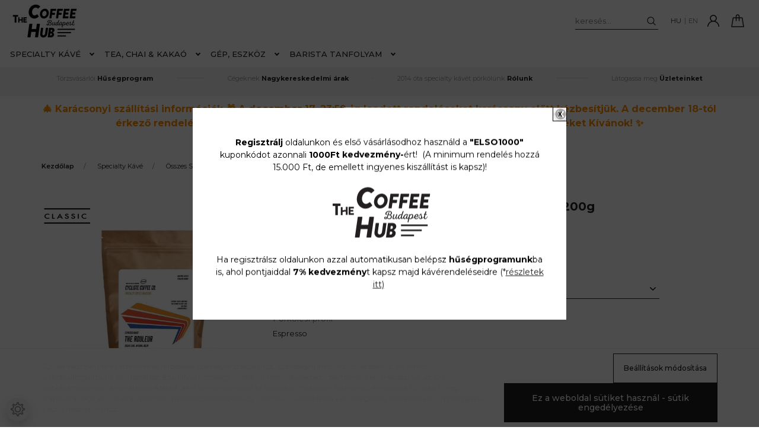

--- FILE ---
content_type: text/html; charset=UTF-8
request_url: https://www.coffeehub.hu/the-rouleur-decaf-espresso-specialty-kave-200g
body_size: 23019
content:
<!DOCTYPE html>
<html lang="hu" dir="ltr">
<head>
    <title>The Rouleur Decaf Espresso - specialty kávé 200g - Összes Specialty Kávé</title>
    <meta charset="utf-8">
    <meta name="keywords" content="The Rouleur Decaf Espresso - specialty kávé 200g, Összes Specialty Kávé, specialty kávé, kávépörkölő, kávé rendelés, barista tanfolyam, la marzocco">
    <meta name="description" content="The Rouleur Decaf Espresso - specialty kávé 200g a Összes Specialty Kávé kategóriában most 4.590 Ft-os áron vásárolható meg. Nézz körül a kínálatunkban, és válaszd ki a számodra megfelelő terméket, szolgáltatást!">
    <meta name="robots" content="index, follow">
    <link rel="image_src" href="https://beyondwithin.cdn.shoprenter.hu/custom/beyondwithin/image/data/Peloton-specialty-kave6.jpg.webp?lastmod=1720178960.1729764114">
    <meta property="og:title" content="The Rouleur Decaf Espresso - specialty kávé 200g" />
    <meta property="og:type" content="product" />
    <meta property="og:url" content="https://www.coffeehub.hu/the-rouleur-decaf-espresso-specialty-kave-200g" />
    <meta property="og:image" content="https://beyondwithin.cdn.shoprenter.hu/custom/beyondwithin/image/cache/w955h500q100/Peloton-specialty-kave6.jpg.webp?lastmod=1720178960.1729764114" />
    <meta property="og:description" content=" " />
    <link href="https://beyondwithin.cdn.shoprenter.hu/custom/beyondwithin/image/data/ch-ikon.jpg?lastmod=1608584662.1729764114" rel="icon" />
    <link href="https://beyondwithin.cdn.shoprenter.hu/custom/beyondwithin/image/data/ch-ikon.jpg?lastmod=1608584662.1729764114" rel="apple-touch-icon" />
    <base href="https://www.coffeehub.hu:443" />
    <meta name="google-site-verification=41sG3mhF4eMoR-DAbAAHMarJXhx5N6fAR5hWtUYsYvE" />
<meta name="facebook-domain-verification" content="nptkkq4uvp6gsoxgy9se0lia923m6c" />

    <meta name="viewport" content="width=device-width, initial-scale=1, maximum-scale=1, user-scalable=0">
            <link href="https://www.coffeehub.hu/the-rouleur-decaf-espresso-specialty-kave-200g" rel="canonical">
    
            
                    
                <link rel="preconnect" href="https://fonts.googleapis.com">
    <link rel="preconnect" href="https://fonts.gstatic.com" crossorigin>
    <link href="https://fonts.googleapis.com/css2?family=Montserrat:ital,wght@0,300;0,400;0,500;0,600;0,700;0,800;1,300;1,400;1,800&display=swap" rel="stylesheet">
            <link rel="stylesheet" href="https://beyondwithin.cdn.shoprenter.hu/web/compiled/css/fancybox2.css?v=1764766533" media="screen">
            <link rel="stylesheet" href="https://beyondwithin.cdn.shoprenter.hu/catalog/view/javascript/auroraoverlay/overlay.css?v=1707992185" media="screen">
            <link rel="stylesheet" href="https://beyondwithin.cdn.shoprenter.hu/custom/beyondwithin/catalog/view/theme/milano_global/style/1736765651.1576854847.1718808137.0.css?v=null.1729764114" media="screen">
            <link rel="stylesheet" href="https://beyondwithin.cdn.shoprenter.hu/custom/beyondwithin/catalog/view/theme/milano_global/stylesheet/stylesheet.css?v=1764600343" media="screen">
        <script>
        window.nonProductQuality = 100;
    </script>
    <script src="//ajax.googleapis.com/ajax/libs/jquery/1.10.2/jquery.min.js"></script>
    <script>window.jQuery || document.write('<script src="https://beyondwithin.cdn.shoprenter.hu/catalog/view/javascript/jquery/jquery-1.10.2.min.js?v=1484139539"><\/script>');</script>
    <script type="text/javascript" src="//cdn.jsdelivr.net/npm/slick-carousel@1.8.1/slick/slick.min.js"></script>

            
    

    <!--Header JavaScript codes--><script src="https://beyondwithin.cdn.shoprenter.hu/web/compiled/js/countdown.js?v=1764766532"></script><script src="https://beyondwithin.cdn.shoprenter.hu/catalog/view/javascript/auroraoverlay/overlay.min.js?v=1755178250"></script><script src="https://beyondwithin.cdn.shoprenter.hu/web/compiled/js/base.js?v=1764766532"></script><script src="https://beyondwithin.cdn.shoprenter.hu/web/compiled/js/fancybox2.js?v=1764766532"></script><script src="https://beyondwithin.cdn.shoprenter.hu/web/compiled/js/before_starter2_head.js?v=1764766532"></script><script src="https://beyondwithin.cdn.shoprenter.hu/web/compiled/js/before_starter2_productpage.js?v=1764766532"></script><script src="https://beyondwithin.cdn.shoprenter.hu/web/compiled/js/nanobar.js?v=1764766532"></script><!--Header jQuery onLoad scripts--><script>window.countdownFormat='%D:%H:%M:%S';var BASEURL='https://www.coffeehub.hu';Currency={"symbol_left":"","symbol_right":" Ft","decimal_place":0,"decimal_point":",","thousand_point":".","currency":"HUF","value":1};var auroraOverlayControlId='144f8dfd3c0ce4b3eb41a5df42d457f3';var ShopRenter=ShopRenter||{};ShopRenter.product={"id":2399,"sku":"14775","currency":"HUF","unitName":"db","price":4590,"name":"The Rouleur Decaf Espresso - specialty k\u00e1v\u00e9 200g","brand":"Peloton Coffee","currentVariant":{"T\u00f6meg":"200g","P\u00f6rk\u00f6l\u00e9si profil":"Espresso"},"parent":{"id":2399,"sku":"14775","unitName":"db","price":4590,"name":"The Rouleur Decaf Espresso - specialty k\u00e1v\u00e9 200g"}};$(document).ready(function(){$('.fancybox').fancybox({maxWidth:820,maxHeight:650,afterLoad:function(){wrapCSS=$(this.element).data('fancybox-wrapcss');if(wrapCSS){$('.fancybox-wrap').addClass(wrapCSS);}},helpers:{thumbs:{width:50,height:50}}});$('.fancybox-inline').fancybox({maxWidth:820,maxHeight:650,type:'inline'});});$(window).load(function(){});</script><script src="https://beyondwithin.cdn.shoprenter.hu/web/compiled/js/vue/manifest.bundle.js?v=1764766529"></script><script>var ShopRenter=ShopRenter||{};ShopRenter.onCartUpdate=function(callable){document.addEventListener('cartChanged',callable)};ShopRenter.onItemAdd=function(callable){document.addEventListener('AddToCart',callable)};ShopRenter.onItemDelete=function(callable){document.addEventListener('deleteCart',callable)};ShopRenter.onSearchResultViewed=function(callable){document.addEventListener('AuroraSearchResultViewed',callable)};ShopRenter.onSubscribedForNewsletter=function(callable){document.addEventListener('AuroraSubscribedForNewsletter',callable)};ShopRenter.onCheckoutInitiated=function(callable){document.addEventListener('AuroraCheckoutInitiated',callable)};ShopRenter.onCheckoutShippingInfoAdded=function(callable){document.addEventListener('AuroraCheckoutShippingInfoAdded',callable)};ShopRenter.onCheckoutPaymentInfoAdded=function(callable){document.addEventListener('AuroraCheckoutPaymentInfoAdded',callable)};ShopRenter.onCheckoutOrderConfirmed=function(callable){document.addEventListener('AuroraCheckoutOrderConfirmed',callable)};ShopRenter.onCheckoutOrderPaid=function(callable){document.addEventListener('AuroraOrderPaid',callable)};ShopRenter.onCheckoutOrderPaidUnsuccessful=function(callable){document.addEventListener('AuroraOrderPaidUnsuccessful',callable)};ShopRenter.onProductPageViewed=function(callable){document.addEventListener('AuroraProductPageViewed',callable)};ShopRenter.onMarketingConsentChanged=function(callable){document.addEventListener('AuroraMarketingConsentChanged',callable)};ShopRenter.onCustomerRegistered=function(callable){document.addEventListener('AuroraCustomerRegistered',callable)};ShopRenter.onCustomerLoggedIn=function(callable){document.addEventListener('AuroraCustomerLoggedIn',callable)};ShopRenter.onCustomerUpdated=function(callable){document.addEventListener('AuroraCustomerUpdated',callable)};ShopRenter.onCartPageViewed=function(callable){document.addEventListener('AuroraCartPageViewed',callable)};ShopRenter.customer={"userId":0,"userClientIP":"18.223.98.219","userGroupId":8,"customerGroupTaxMode":"gross","customerGroupPriceMode":"only_gross","email":"","phoneNumber":"","name":{"firstName":"","lastName":""}};ShopRenter.theme={"name":"milano_global","family":"milano","parent":""};ShopRenter.shop={"name":"beyondwithin","locale":"hu","currency":{"code":"HUF","rate":1},"domain":"beyondwithin.myshoprenter.hu"};ShopRenter.page={"route":"product\/product","queryString":"the-rouleur-decaf-espresso-specialty-kave-200g"};ShopRenter.formSubmit=function(form,callback){callback();};let loadedAsyncScriptCount=0;function asyncScriptLoaded(position){loadedAsyncScriptCount++;if(position==='body'){if(document.querySelectorAll('.async-script-tag').length===loadedAsyncScriptCount){if(/complete|interactive|loaded/.test(document.readyState)){document.dispatchEvent(new CustomEvent('asyncScriptsLoaded',{}));}else{document.addEventListener('DOMContentLoaded',()=>{document.dispatchEvent(new CustomEvent('asyncScriptsLoaded',{}));});}}}}</script><script type="text/javascript"src="https://beyondwithin.cdn.shoprenter.hu/web/compiled/js/vue/customerEventDispatcher.bundle.js?v=1764766529"></script><!--Custom header scripts--><script>function getCookie(cname){var name=cname+"=";var decodedCookie=decodeURIComponent(document.cookie);var ca=decodedCookie.split(';');for(var i=0;i<ca.length;i++){var c=ca[i];while(c.charAt(0)==' '){c=c.substring(1);}
if(c.indexOf(name)===0){return c.substring(name.length,c.length);}}
return"";}
var customerGroup=parseInt(getCookie("customer_group"));var exclusionGroups=[14,19,33];var isExcludedCustomer=exclusionGroups.includes(customerGroup);$().ready(function(){});</script>                
            
            <script>window.dataLayer=window.dataLayer||[];function gtag(){dataLayer.push(arguments)};var ShopRenter=ShopRenter||{};ShopRenter.config=ShopRenter.config||{};ShopRenter.config.googleConsentModeDefaultValue="denied";</script>                        <script type="text/javascript" src="https://beyondwithin.cdn.shoprenter.hu/web/compiled/js/vue/googleConsentMode.bundle.js?v=1764766529"></script>

            <!-- Facebook Pixel Code -->
<script>
  if(!isExcludedCustomer)
  {
        !function(f,b,e,v,n,t,s){if(f.fbq)return;n=f.fbq=function(){n.callMethod?
        n.callMethod.apply(n,arguments):n.queue.push(arguments)};if(!f._fbq)f._fbq=n;
        n.push=n;n.loaded=!0;n.version='2.0';n.queue=[];t=b.createElement(e);t.async=!0;
        t.src=v;s=b.getElementsByTagName(e)[0];s.parentNode.insertBefore(t,s)}(window,
        document,'script','https://connect.facebook.net/en_US/fbevents.js');
        fbq('consent', 'revoke');
fbq('init', '100985727061630');
        fbq('track', 'PageView');
  }
document.addEventListener('AuroraProductPageViewed', function(auroraEvent) {
                    fbq('track', 'ViewContent', {
                        content_type: 'product',
                        content_ids: [auroraEvent.detail.product.id.toString()],
                        value: parseFloat(auroraEvent.detail.product.grossUnitPrice),
                        currency: auroraEvent.detail.product.currency
                    }, {
                        eventID: auroraEvent.detail.event.id
                    });
                });
document.addEventListener('AuroraAddedToCart', function(auroraEvent) {
    var fbpId = [];
    var fbpValue = 0;
    var fbpCurrency = '';

    auroraEvent.detail.products.forEach(function(item) {
        fbpValue += parseFloat(item.grossUnitPrice) * item.quantity;
        fbpId.push(item.id);
        fbpCurrency = item.currency;
    });


    fbq('track', 'AddToCart', {
        content_ids: fbpId,
        content_type: 'product',
        value: fbpValue,
        currency: fbpCurrency
    }, {
        eventID: auroraEvent.detail.event.id
    });
})
window.addEventListener('AuroraMarketingCookie.Changed', function(event) {
            let consentStatus = event.detail.isAccepted ? 'grant' : 'revoke';
            if (typeof fbq === 'function') {
                fbq('consent', consentStatus);
            }
        });
</script>
<noscript><img height="1" width="1" style="display:none"
src="https://www.facebook.com/tr?id=100985727061630&ev=PageView&noscript=1"
/></noscript>
<!-- DO NOT MODIFY -->
<!-- End Facebook Pixel Code -->
            <!-- Google Tag Manager -->
<script>
  if(!isExcludedCustomer)
  {
    (function(w,d,s,l,i){w[l]=w[l]||[];w[l].push({'gtm.start':
	new Date().getTime(),event:'gtm.js'});var f=d.getElementsByTagName(s)[0],
	j=d.createElement(s),dl=l!='dataLayer'?'&l='+l:'';j.async=true;j.src=
	'https://www.googletagmanager.com/gtm.js?id='+i+dl;f.parentNode.insertBefore(j,f);
	})(window,document,'script','dataLayer','GTM-P3MBJQZ');
  }
</script>
<!-- End Google Tag Manager -->

<!-- Google Tag Manager (noscript) -->
<noscript><iframe src="https://www.googletagmanager.com/ns.html?id=GTM-P3MBJQZ"
height="0" width="0" style="display:none;visibility:hidden"></iframe></noscript>
<!-- End Google Tag Manager (noscript) -->

<script type="text/javascript">
  if(!isExcludedCustomer)
  {
    window.smartlook||(function(d) {
    var o=smartlook=function(){ o.api.push(arguments)},h=d.getElementsByTagName('head')[0];
    var c=d.createElement('script');o.api=new Array();c.async=true;c.type='text/javascript';
    c.charset='utf-8';c.src='https://rec.smartlook.com/recorder.js';h.appendChild(c);
    })(document);
    smartlook('init', '42fb69715f8df0b0d1cdad6bd32ae8c663b84c32');
  }
</script>

<!-- Global site tag (gtag.js) - Google Ads: 436907801 -->
<script async src="https://www.googletagmanager.com/gtag/js?id=AW-436907801"></script>
<script>
  if(!isExcludedCustomer)
  {
      window.dataLayer = window.dataLayer || [];
      function gtag(){dataLayer.push(arguments);}
      gtag('js', new Date());

      gtag('config', 'AW-436907801');
  }
</script>
<!-- End Google Tag Manager -->
            <!-- Global site tag (gtag.js) - Google Ads: 436907801 -->
<script async src="https://www.googletagmanager.com/gtag/js?id=AW-436907801"></script>
<script>
  if(!isExcludedCustomer)
  {
      window.dataLayer = window.dataLayer || [];
      function gtag(){dataLayer.push(arguments);}
      gtag('js', new Date());

      gtag('config', 'AW-436907801');
  }
  
</script>


            <meta name="google-site-verification" content="tdIAXdPtk9qxCiAX3KHEVSE_l5ho6vUUKjcupymisHU"/>

                <!--Global site tag(gtag.js)--><script async src="https://www.googletagmanager.com/gtag/js?id=G-L04C0CL4HV"></script><script>window.dataLayer=window.dataLayer||[];function gtag(){dataLayer.push(arguments);}
gtag('js',new Date());gtag('config','G-L04C0CL4HV');gtag('config','AW-11127288133');</script>                                <script type="text/javascript" src="https://beyondwithin.cdn.shoprenter.hu/web/compiled/js/vue/GA4EventSender.bundle.js?v=1764766529"></script>

    
    
</head>

    
<body id="body" class="page-body product-page-body show-quantity-in-module show-quantity-in-category milano_global-body desktop-device" role="document">
<!--Google Tag Manager(noscript)--><noscript><iframe src="https://www.googletagmanager.com/ns.html?id=GTM-P3MBJQZ"
height="0"width="0"style="display:none;visibility:hidden"></iframe></noscript><!--End Google Tag Manager(noscript)-->
                    

<!-- cached -->    <div class="nanobar-cookie-cog d-flex-center rounded-circle js-hidden-nanobar-button">
        <svg xmlns="https://www.w3.org/2000/svg" width="24" height="24" viewBox="0 0 512 512">
    <path fill="currentColor"
          d="M512 289.7v-67.5l-68.2-18.1c-4.3-15.4-10.4-30.2-18.4-44.2l34.9-60.6 -47.6-47.6 -60.6 34.9c-14-8-28.8-14.1-44.2-18.4L289.7 0h-67.5l-18.1 68.2c-15.4 4.3-30.2 10.4-44.2 18.4L99.4 51.7 51.7 99.4l34.9 60.6c-8 14-14.1 28.8-18.4 44.2L0 222.3v67.5l68.2 18.1c4.3 15.4 10.4 30.2 18.4 44.2l-34.9 60.6 47.6 47.6 60.6-34.9c14 8 28.8 14.1 44.2 18.4l18.1 68.2h67.5l18.1-68.2c15.4-4.3 30.2-10.4 44.2-18.4l60.6 34.9 47.6-47.6 -34.9-60.6c8-14 14.1-28.8 18.4-44.2L512 289.7zM410.1 275.5l-2.5 12.1c-3.9 18.9-11.4 36.8-22.1 53.2l-6.8 10.3 31.6 55 -4.3 4.3 -55-31.6 -10.3 6.8c-16.4 10.8-34.3 18.2-53.2 22.1l-12.1 2.5L259 472h-6l-16.5-61.9 -12.1-2.5c-18.9-3.9-36.8-11.4-53.2-22.1l-10.3-6.8 -55 31.6 -4.3-4.3 31.6-55 -6.8-10.3c-10.8-16.4-18.2-34.3-22.1-53.2l-2.5-12.1L40 259v-6l61.9-16.5 2.5-12.1c3.9-18.9 11.4-36.8 22.1-53.2l6.8-10.3 -31.6-55 4.3-4.3 55 31.6 10.3-6.8c16.4-10.8 34.3-18.2 53.2-22.1l12.1-2.5L253 40h6l16.5 61.9 12.1 2.5c18.9 3.9 36.8 11.4 53.2 22.1l10.3 6.8 55-31.6 4.3 4.3 -31.6 55 6.8 10.3c10.8 16.4 18.2 34.3 22.1 53.2l2.5 12.1L472 253v6L410.1 275.5z"/>
    <path fill="currentColor"
          d="M256 140c-64 0-116 52-116 116s52 116 116 116 116-52 116-116S320 140 256 140zM256 332c-41.9 0-76-34.1-76-76s34.1-76 76-76 76 34.1 76 76S297.9 332 256 332z"/>
</svg>
    </div>
<div class="Fixed nanobar js-nanobar-first-login">
    <div class="container nanobar-container">
        <div class="row flex-column flex-sm-row">
            <div class="col-12 col-sm-6 col-lg-8 nanobar-text-cookies align-self-center text-sm-left">
                <span style="color: rgb(255, 240, 245);">Sütiket használunk a tartalmak és hirdetések személyre szabásához, közösségi funkciók biztosításához, valamint weboldalforgalmunk elemzéséhez. Ezenkívül közösségi média-, hirdető- és elemező partnereinkkel megosztjuk az Ön weboldalhasználatra vonatkozó adatait, akik kombinálhatják az adatokat más olyan adatokkal, amelyeket Ön adott meg számukra vagy az Ön által használt más szolgáltatásokból gyűjtöttek. A weboldalon való böngészés folytatásával Ön hozzájárul a sütik használatához.</span>
            </div>
            <div class="col-12 col-sm-6 col-lg-4 nanobar-buttons mt-3 m-sm-0 text-center text-sm-right nanobar-action-buttons">
                <a href="" class="btn btn-outline-primary nanobar-settings-button js-nanobar-settings-button">
                    Beállítások módosítása
                </a>
                <a href="" class="btn btn-primary nanobar-btn js-nanobar-close-cookies"
                   data-button-save-text="Beállítások mentése">
                    Ez a weboldal sütiket használ - sütik engedélyezése
                </a>
            </div>
        </div>
        <div class="nanobar-cookies js-nanobar-cookies flex-column flex-sm-row text-left pt-3 mt-3"
             style="display: none;">
            <div class="form-check pt-2 pb-2 pr-2 mb-0">
                <div class="custom-control custom-checkbox">
                    <input id="required_cookies" class="custom-control-input" type="checkbox" name="required_cookies" disabled checked/>
                    <label for="required_cookies" class="custom-control-label">
                        Szükséges cookie-k
                        <div class="cookies-help-text">
                            Ezek a cookie-k segítenek abban, hogy a webáruház használható és működőképes legyen.
                        </div>
                    </label>
                </div>
            </div>
            <div class="form-check pt-2 pb-2 pr-2 mb-0">
                <div class="custom-control custom-checkbox">
                    <input id="marketing_cookies" class="custom-control-input js-nanobar-marketing-cookies" type="checkbox"
                           name="marketing_cookies"  checked />
                    <label for="marketing_cookies" class="custom-control-label">
                        Marketing cookie-k
                        <div class="cookies-help-text">
                            Ezeket a cookie-k segítenek abban, hogy az Ön érdeklődési körének megfelelő reklámokat és termékeket jelenítsük meg a webáruházban.
                        </div>
                    </label>
                </div>
            </div>
        </div>
    </div>
</div>

<script>
    (function ($) {
        $(document).ready(function () {
            new AuroraNanobar.FirstLogNanobarCheckbox(jQuery('.js-nanobar-first-login'), 'bottom');
        });
    })(jQuery);
</script>
<style>
    body[data-nanobar-position="top"] .product-sticky-wrapper-mobile {
        top: auto;
        bottom: 0;
    }

    @media only screen and (min-width: 992px) {
        body[data-nanobar-position="top"] .sticky-top {
            top: auto;
        }
    }
</style>
<!-- /cached -->

                <!-- page-wrap -->
                    <div class="page-wrap">
                                                            
    <header class="sticky-top sticky-head d-none d-lg-block">
        <div class="container-fluid header-container">
            <div class="header-middle row no-gutters align-items-center justify-content-between">
                <div class="header-middle-left">
                    <!-- cached -->
    <a class="navbar-brand header-logo" href="/"><img style="border: 0; max-width: 117px;" src="https://beyondwithin.cdn.shoprenter.hu/custom/beyondwithin/image/cache/w117h70m00/coffeehub-logo-4.jpg?v=1674458501" title="The Coffee Hub Budapest" alt="The Coffee Hub Budapest" /></a>
<!-- /cached -->
                </div>
                <div class="header-middle-center mr-auto">
                    <nav class="navbar navbar-expand-lg justify-content-start">
                        


                    
            <div id="module_category_wrapper" class="module-category-wrapper">
    
    <div id="category"
         class="module content-module header-position hide-top category-module" >
                <div class="module-body">
                        <div id="category-nav">
            

<ul class="nav nav-pills category category-menu sf-menu sf-horizontal cached">
    <li id="cat_136" class="nav-item item category-list module-list parent even">
    <a href="https://www.coffeehub.hu/specialty-kave" class="nav-link">
        Specialty Kávé
    </a>
            <ul class="nav flex-column children"><li id="cat_138" class="nav-item item category-list module-list even">
    <a href="https://www.coffeehub.hu/specialty-kave/osszes-specialty-kave" class="nav-link">
        Összes Specialty Kávé
    </a>
    </li><li id="cat_98" class="nav-item item category-list module-list odd">
    <a href="https://www.coffeehub.hu/specialty-kave/beyondwithin" class="nav-link">
        Beyond Within Specialty Kávé
    </a>
    </li><li id="cat_99" class="nav-item item category-list module-list even">
    <a href="https://www.coffeehub.hu/specialty-kave/beanlight" class="nav-link">
        Beanlight Specialty Kávé
    </a>
    </li><li id="cat_137" class="nav-item item category-list module-list odd">
    <a href="https://www.coffeehub.hu/specialty-kave/bird-of-light" class="nav-link">
        Bird of Light Specialty Kávé
    </a>
    </li><li id="cat_146" class="nav-item item category-list module-list even">
    <a href="https://www.coffeehub.hu/specialty-kave/true-beans" class="nav-link">
        True Beans Specialty Kávé
    </a>
    </li><li id="cat_143" class="nav-item item category-list module-list odd">
    <a href="https://www.coffeehub.hu/specialty-kave/campinola" class="nav-link">
        Campinola Specialty Kávé
    </a>
    </li><li id="cat_155" class="nav-item item category-list module-list even">
    <a href="https://www.coffeehub.hu/specialty-kave/supreme-delight-specialty-kave" class="nav-link">
        Supreme Delight Specialty Kávé
    </a>
    </li><li id="cat_205" class="nav-item item category-list module-list odd">
    <a href="https://www.coffeehub.hu/specialty-kave/cycliste-coffee-specialty-kave" class="nav-link">
        Cycliste Coffee Co. Specialty Kávé
    </a>
    </li><li id="cat_144" class="nav-item item category-list module-list even">
    <a href="https://www.coffeehub.hu/specialty-kave/nespresso-kompatibilis-kapszula" class="nav-link">
        Nespresso kompatibilis kapszula
    </a>
    </li></ul>
    </li><li id="cat_132" class="nav-item item category-list module-list parent odd">
    <a href="https://www.coffeehub.hu/tea-and-chai" class="nav-link">
        Tea, Chai &amp; Kakaó
    </a>
            <ul class="nav flex-column children"><li id="cat_158" class="nav-item item category-list module-list even">
    <a href="https://www.coffeehub.hu/tea-and-chai/chai" class="nav-link">
        Chai
    </a>
    </li><li id="cat_176" class="nav-item item category-list module-list odd">
    <a href="https://www.coffeehub.hu/tea-and-chai/forro-csokolade-176" class="nav-link">
        Forró Csokoládé / Matcha / Kurkuma / Beetroot Latte
    </a>
    </li><li id="cat_81" class="nav-item item category-list module-list even">
    <a href="https://www.coffeehub.hu/tea-and-chai/szalas-tea" class="nav-link">
        Szálas Tea
    </a>
    </li></ul>
    </li><li id="cat_82" class="nav-item item category-list module-list parent even">
    <a href="https://www.coffeehub.hu/kavegepek" class="nav-link">
        Gép, eszköz
    </a>
            <ul class="nav flex-column children"><li id="cat_96" class="nav-item item category-list module-list odd">
    <a href="https://www.coffeehub.hu/kavegepek/barista-eszkozok" class="nav-link">
        Barista Eszközök
    </a>
    </li><li id="cat_100" class="nav-item item category-list module-list even">
    <a href="https://www.coffeehub.hu/kavegepek/la-marzocco" class="nav-link">
        La Marzocco kávégépek
    </a>
    </li><li id="cat_120" class="nav-item item category-list module-list odd">
    <a href="https://www.coffeehub.hu/kavegepek/fiorenzato-kaveorlo" class="nav-link">
        Kávéőrlők
    </a>
    </li><li id="cat_118" class="nav-item item category-list module-list even">
    <a href="https://www.coffeehub.hu/kavegepek/bwt-vizszuro" class="nav-link">
        BWT vízszűrők
    </a>
    </li></ul>
    </li><li id="cat_109" class="nav-item item category-list module-list parent odd">
    <a href="https://www.coffeehub.hu/barista-tanfolyam" class="nav-link">
        Barista Tanfolyam
    </a>
            <ul class="nav flex-column children"><li id="cat_124" class="nav-item item category-list module-list even">
    <a href="https://www.coffeehub.hu/barista-tanfolyam/home-barista-tanfolyamok" class="nav-link">
        1 NAPOS - Home Barista Tanfolyamok
    </a>
    </li><li id="cat_110" class="nav-item item category-list module-list odd">
    <a href="https://www.coffeehub.hu/barista-tanfolyam/intenziv-barista-tanfolyamok" class="nav-link">
        4 NAPOS - Intenzív Barista Tanfolyamok
    </a>
    </li><li id="cat_125" class="nav-item item category-list module-list even">
    <a href="https://www.coffeehub.hu/barista-tanfolyam/latte-art-tanfolyam" class="nav-link">
        Latte Art Tanfolyamok
    </a>
    </li><li id="cat_126" class="nav-item item category-list module-list odd">
    <a href="https://www.coffeehub.hu/barista-tanfolyam/barista-tanfolyamok-ajandekba-126" class="nav-link">
        Barista Tanfolyamok - Ajándékba 
    </a>
    </li></ul>
    </li>
</ul>

<script>$(function(){$("ul.category").superfish({animation:{opacity:'show'},popUpSelector:"ul.category,ul.children,.js-subtree-dropdown",delay:400,speed:'normal',hoverClass:'js-sf-hover'});});</script>        </div>
            </div>
                                </div>
        <script>$(document).ready(function(){if($('li.align-0.nav-item').length){$('li.align-0.nav-item').each(function(){$headerMiddleHeight=$('.header-middle').height();$leftDropdownTopPosition=$(this).position().top;$(this).find('.subtree-dropdown.children').css('top',Math.round($headerMiddleHeight-$leftDropdownTopPosition))});}
if($('li.align-1.nav-item').length){$('li.align-1.nav-item').each(function(){$fullwidthDropdownCenterPosition=$(this).outerWidth()/ 2;$fullwidthDropdownItemPosition=$(this).position().left;$(this).find('.subtree-arrow').css('left',$fullwidthDropdownItemPosition+$fullwidthDropdownCenterPosition);});}
if($('li.align-2.nav-item').length){$headerMiddleHeight=$('.header-middle').height();$('li.align-2.nav-item').each(function(){$righthDropdownCenterPosition=$(this).outerWidth()/ 2;$righthDropdownTopPosition=$(this).position().top;$(this).find('.subtree-arrow').css('right',$righthDropdownCenterPosition);$(this).find('.subtree-dropdown.children').css('top',Math.round($headerMiddleHeight-$righthDropdownTopPosition))});}});</script>
            </div>
    

                        
                    </nav>
                </div>
                <div class="header-middle-right d-flex align-items-center justify-content-end">
                                            
<div class="dropdown search-module d-flex">
    <div class="input-group">
        <input class="form-control disableAutocomplete" type="text" placeholder="keresés..." value=""
               id="filter_keyword" 
               onclick="this.value=(this.value==this.defaultValue)?'':this.value;"/>
        <div class="input-group-append">
            <button class="btn py-0" onclick="moduleSearch();">
                <svg xmlns="https://www.w3.org/2000/svg" viewBox="0 0 512 512" width="15" fill="currentColor">
    <path
        d="M495 466.2L377.2 348.4c29.2-35.6 46.8-81.2 46.8-130.9C424 103.5 331.5 11 217.5 11 103.4 11 11 103.5 11 217.5S103.4 424 217.5 424c49.7 0 95.2-17.5 130.8-46.7L466.1 495c8 8 20.9 8 28.9 0 8-7.9 8-20.9 0-28.8zm-277.5-83.3C126.2 382.9 52 308.7 52 217.5S126.2 52 217.5 52C308.7 52 383 126.3 383 217.5s-74.3 165.4-165.5 165.4z"/>
</svg>

            </button>
        </div>
    </div>

    <input type="hidden" id="filter_description" value="1"/>
    <input type="hidden" id="search_shopname" value="beyondwithin"/>
    <div id="results" class="dropdown-menu search-results"></div>
</div>


                                        <!-- cached -->
    <ul class="nav login-list">
                    <li class="nav-item nav-item-login">
                <a class="nav-link d-flex align-items-center" href="index.php?route=account/login"
                   title="Belépés">
                    <span class="d-none d-lg-flex d-xxxl-none">
                        <svg xmlns="https://www.w3.org/2000/svg" viewBox="0 0 512 512" fill="currentColor" width="20" height="20">
    <path
        d="M437.02 330.98c-27.883-27.882-61.071-48.523-97.281-61.018C378.521 243.251 404 198.548 404 148 404 66.393 337.607 0 256 0S108 66.393 108 148c0 50.548 25.479 95.251 64.262 121.962-36.21 12.495-69.398 33.136-97.281 61.018C26.629 379.333 0 443.62 0 512h40c0-119.103 96.897-216 216-216s216 96.897 216 216h40c0-68.38-26.629-132.667-74.98-181.02zM256 256c-59.551 0-108-48.448-108-108S196.449 40 256 40s108 48.448 108 108-48.449 108-108 108z"/>
</svg>

                    </span>
                    <span class="d-none d-xxxl-flex">
                        Belépés
                    </span>
                </a>
            </li>
            <li class="nav-item nav-item-register d-none">
                <a class="nav-link" href="index.php?route=account/create" title="Regisztráció">
                    Regisztráció
                </a>
            </li>
            </ul>
<!-- /cached -->
                                            
                                        <div id="js-cart">
                        <hx:include src="/_fragment?_path=_format%3Dhtml%26_locale%3Den%26_controller%3Dmodule%252Fcart&amp;_hash=PhHMufvDM2TPvz0VleqMe%2BRmufFUKZ5t9v%2BU2U7ZExo%3D"></hx:include>
                    </div>
                </div>
            </div>
        </div>
    </header>

                                    
                <main>
                                            <div id="section-header_marketing" class="section-wrapper ">
    
        <div class="header-bottom module-body section-module-body header-marketinf-section-section-body">
        <div class="header-bottom header-marketing-section-position row no-gutters align-items-center justify-content-between">
            <div class="container home-container p-0">
                <div class="row sr-row no-gutters header-marketing-section-row">
                                                                                                        <div class="header-marketing-section-col col d-flex align-items-center">
                                                                                                                <div class="header-marketing-box d-flex justify-content-center">
                                            <a class="header-marketing-box-link" href="https://www.coffeehub.hu/husegprogram">
                                                                                        <span class="header-marketing-wrapper">
                                                                                            <span class="header-marketing-title">
                                                    Törzsvásárlói <strong>Hűségprogram</strong>
                                                </span>
                                                                                    </span>
                                    
                                            </a>
                                        </div>
                                                                    </div>
                                                                                                                <div class="header-marketing-section-col col d-flex align-items-center">
                                                                                                                <div class="header-marketing-box d-flex justify-content-center">
                                            <a class="header-marketing-box-link" href="https://www.coffeehub.hu/kavezok">
                                                                                        <span class="header-marketing-wrapper">
                                                                                            <span class="header-marketing-title">
                                                    Cégeknek<strong> Nagykereskedelmi árak</strong>
                                                </span>
                                                                                    </span>
                                    
                                            </a>
                                        </div>
                                                                    </div>
                                                                                                                <div class="header-marketing-section-col col d-flex align-items-center">
                                                                                                                <div class="header-marketing-box d-flex justify-content-center">
                                            <a class="header-marketing-box-link" href="https://www.coffeehub.hu/rolunk">
                                                                                        <span class="header-marketing-wrapper">
                                                                                            <span class="header-marketing-title">
                                                    2014 óta specialty kávét pörkölünk<strong> Rólunk</strong>
                                                </span>
                                                                                    </span>
                                    
                                            </a>
                                        </div>
                                                                    </div>
                                                                                                                <div class="header-marketing-section-col col d-flex align-items-center">
                                                                                                                <div class="header-marketing-box d-flex justify-content-center">
                                            <a class="header-marketing-box-link" href="https://www.coffeehub.hu/kontakt">
                                                                                        <span class="header-marketing-wrapper">
                                                                                            <span class="header-marketing-title">
                                                    Látogassa meg <strong> Üzleteinket</strong>
                                                </span>
                                                                                    </span>
                                    
                                            </a>
                                        </div>
                                                                    </div>
                                                                                        </div>
            </div>
        </div>
    </div>
    <script>
        $(document).ready(function () {

            var breakpointLg = parseInt(window.getComputedStyle(document.body).getPropertyValue('--breakpoint-lg'));
            $('.header-marketing-section-row').slick({
                slidesToShow: 1,
                slidesToScroll: 1,
                autoplay: true,
                autoplaySpeed: 2000,
                mobileFirst: true,
                arrows: false,
                dots: false,
                responsive: [
                    {
                        breakpoint: breakpointLg,
                        settings: 'unslick'
                    }
                ]
            });
        });
    </script>
<style>

    .header-marketing-section-position {
        background-color: #f3f3f3;
        padding: 19px 0 20px 0;
    }

    .header-marketing-title {
        color: #969696;
        background-color: #f3f3f3;
        font-size: 0.6875rem;
        line-height: 0.875rem;
    }

    .header-marketing-title strong {
        color: #1f1f1f;
    }

    @media (max-width: 991px) {

        .header-marketing-section-position {
            padding-top: 9px;
            padding-bottom: 10px;
        }

        .header-marketing-section-row {
            flex-direction: column;
        }

        .header-marketing-section-col {
            justify-content: center;
        }
    }

    @media (min-width: 992px) {

        .header-marketing-title {
            white-space: nowrap;
        }

        .header-marketing-section-row .header-marketing-section-col {
            justify-content: center;
        }

        .header-marketing-section-row .header-marketing-section-col:first-child {
            justify-content: flex-start;
        }

        .header-marketing-section-row .header-marketing-section-col:last-child {
            justify-content: flex-end;
        }

        .header-marketing-box {
            background-color: #f3f3f3;
            padding: 0 15px;
        }

        .header-marketing-section-position > .container {
            position: relative;
            overflow: hidden;
        }

        .header-marketing-section-position > .container:before {
            content: "";
            display: block;
            width: 100%;
            height: 1px;
            background: #d5d5d5;
            position: absolute;
            top: 0;
            bottom: 0;
            margin: auto;
        }
    }

    @media (min-width: 1200px) {
        .header-marketing-box {
            padding: 0 40px;
        }
    }

</style>


</div>
                                                
    

    <div class="container">
                <nav aria-label="breadcrumb">
        <ol class="breadcrumb" itemscope itemtype="https://schema.org/BreadcrumbList">
                            <li class="breadcrumb-item"
                     itemprop="itemListElement" itemscope
                    itemtype="https://schema.org/ListItem">
                                            <a itemprop="item" href="https://www.coffeehub.hu">
                            <span itemprop="name">Kezdőlap</span>
                        </a>
                    
                    <meta itemprop="position" content="1"/>
                </li>
                            <li class="breadcrumb-item"
                     itemprop="itemListElement" itemscope
                    itemtype="https://schema.org/ListItem">
                                            <a itemprop="item" href="https://www.coffeehub.hu/specialty-kave">
                            <span itemprop="name">Specialty Kávé</span>
                        </a>
                    
                    <meta itemprop="position" content="2"/>
                </li>
                            <li class="breadcrumb-item"
                     itemprop="itemListElement" itemscope
                    itemtype="https://schema.org/ListItem">
                                            <a itemprop="item" href="https://www.coffeehub.hu/specialty-kave/osszes-specialty-kave">
                            <span itemprop="name">Összes Specialty Kávé</span>
                        </a>
                    
                    <meta itemprop="position" content="3"/>
                </li>
                            <li class="breadcrumb-item active"
                    aria-current="page" itemprop="itemListElement" itemscope
                    itemtype="https://schema.org/ListItem">
                                            <span itemprop="name">The Rouleur Decaf Espresso - specialty kávé 200g</span>
                    
                    <meta itemprop="position" content="4"/>
                </li>
                    </ol>
    </nav>


        <div class="row">
            <section class="col one-column-content">
                <div class="flypage" itemscope itemtype="//schema.org/Product">
                                            <div class="page-head">
                            
                        </div>
                    
                                            <div class="page-body">
                                <section class="product-page-top">
        <form action="https://www.coffeehub.hu/index.php?route=checkout/cart" method="post" enctype="multipart/form-data" id="product">
                        <div class="row">
                                                <div class="col-12 col-sm-4 product-page-left">
                    <div class="product-image-box">
                        <div class="product-image position-relative">
                                

<div class="product_badges horizontal-orientation">
            
                                                                        
        
        <div class="badgeitem-content badgeitem-content-id-1 badgeitem-content-image">
            <a class="badgeitem badgeitemid_1 badgeimage"
               href="/the-rouleur-decaf-espresso-specialty-kave-200g"
               
               style="background: transparent url('https://beyondwithin.cdn.shoprenter.hu/custom/beyondwithin/image/cache/w120h47q100/classic8.png.webp?lastmod=0.1729764114') top left no-repeat; width: 120px; height: 47px;"
            >
                            </a>
        </div>
    

    </div>


    <div id="product-image-container">
    <div class="product-image-row row">
        
                    <div class="col col-lg-12">
                <a href="https://beyondwithin.cdn.shoprenter.hu/custom/beyondwithin/image/cache/w900h500wt1q100/Peloton-specialty-kave6.jpg.webp?lastmod=1720178960.1729764114"
                   title="The Rouleur Decaf Espresso - specialty kávé 200g - 1/1"
                   class="product-image-link fancybox-product"
                   id="prod_image_link_1"
                   data-fancybox-group="gallery">
                    <img class="product-image product-image-item img-fluid" itemprop="image" src="https://beyondwithin.cdn.shoprenter.hu/custom/beyondwithin/image/cache/w550h550wt1q100/Peloton-specialty-kave6.jpg.webp?lastmod=1720178960.1729764114" data-index="1"
                         title="The Rouleur Decaf Espresso - specialty kávé 200g" alt="The Rouleur Decaf Espresso - specialty kávé 200g" id="image-1"/>
                </a>
            </div>
        
            </div>
</div>
<script>

    $(document).ready(function () {

        $('.fancybox-product').fancybox({
            maxWidth: 900,
            maxHeight: 500,
            live: false,
            
            helpers: {
                thumbs: {
                    width: 50,
                    height: 50
                }
            },
            tpl: {
                next: '<a title="Következő" class="fancybox-nav fancybox-next"><span></span></a>',
                prev: '<a title="Előző" class="fancybox-nav fancybox-prev"><span></span></a>'
            }
            /*
            beforeShow: function () {
                this.title = (this.title ? '' + this.title + '<br />' : '') + 'Kép:' + (this.index + 1) + ' of ' + this.group.length;
            }*/
        });
    });
</script>

                        </div>
                            <div class="position-5-wrapper">
                    <div id="socail-media" class="social-share-module d-flex">
    
</div>

            </div>

                    </div>
                                    </div>
                <div class="col-12 col-sm-7 one-product-pic product-page-right">
                    <h1 class="page-head-title position-relative">
                        <span class="product-page-product-name" itemprop="name">The Rouleur Decaf Espresso - specialty kávé 200g</span>
                                            </h1>

                                            <div class="product-page-right-box product-page-price-wrapper" itemprop="offers" itemscope
     itemtype="//schema.org/Offer">
        <div class="product-page-price-line">
        <div class="product-page-price-line-inner">
            <div class="product-page-price-label">
                <strong>
                                            Ár:
                                    </strong>
            </div>
                        <span class="product-price product-page-price">4.590 Ft</span>
                    </div>
                <meta itemprop="price" content="4590"/>
        <meta itemprop="priceValidUntil" content="2026-12-03"/>
        <meta itemprop="pricecurrency" content="HUF"/>
        <meta itemprop="category" content="Összes Specialty Kávé"/>
        <link itemprop="url" href="https://www.coffeehub.hu/the-rouleur-decaf-espresso-specialty-kave-200g"/>
        <link itemprop="availability" href="http://schema.org/InStock"/>
    </div>
        </div>
                                        <div class="product-cart-box">
                                                    <!-- productattributes1r -->
                            <div class="product-attributes-select-box product-page-right-box noprint">
                                <div class="product-attribute-row">
                <div class="product-attribute-item">
                    <h6 class="product-attribute-name d-flex w-100"><strong
                            class="d-flex align-items-center">Tömeg</strong></h6>
                    <span class="product-attribute-value">
                            <script type="text/javascript">//<![CDATA[
        function ringSelectedAction(url) {
            if ($('#quickviewPage').attr('value') == 1) {
                $.fancybox({
                    type: 'ajax',
                    wrapCSS: 'fancybox-quickview',
                    href: url
                });
            } else {
                document.location = url;
            }
        }
    jQuery(document).ready(function ($) {
        var obj = {
            data: {"2399":{"product_id":2399,"21":"1","19":"1","#attribs":{"by_id":{"21":"1","19":"1"},"by_name":{"tomeg":"1","porkoles":"1"},"by_col":{"list_21":"1","list_19":"1"}},"name":"The Rouleur Decaf Espresso - specialty k\u00e1v\u00e9 200g","stock_status":true,"stock_status_text":false,"price":3614.1732000000002,"tax_class_id":10,"rawUrl":"https:\/\/www.coffeehub.hu\/index.php?route=product\/product&product_id=2399","url":"https:\/\/www.coffeehub.hu\/the-rouleur-decaf-espresso-specialty-kave-200g","date_modified":"2025-11-15 19:38:13"},"2402":{"product_id":2402,"21":"2","19":"1","#attribs":{"by_id":{"21":"2","19":"1"},"by_name":{"tomeg":"2","porkoles":"1"},"by_col":{"list_21":"2","list_19":"1"}},"name":"The Rouleur Decaf Espresso - specialty k\u00e1v\u00e9 400g","stock_status":true,"stock_status_text":false,"price":6291.3386,"tax_class_id":10,"rawUrl":"https:\/\/www.coffeehub.hu\/index.php?route=product\/product&product_id=2402","url":"https:\/\/www.coffeehub.hu\/the-rouleur-decaf-espresso-specialty-kave-400g","date_modified":"2025-11-29 16:42:17"},"2403":{"product_id":2403,"21":"3","19":"1","#attribs":{"by_id":{"21":"3","19":"1"},"by_name":{"tomeg":"3","porkoles":"1"},"by_col":{"list_21":"3","list_19":"1"}},"name":"The Rouleur Decaf Espresso - specialty k\u00e1v\u00e9 1000g","stock_status":true,"stock_status_text":false,"price":14165.354300000001,"tax_class_id":10,"rawUrl":"https:\/\/www.coffeehub.hu\/index.php?route=product\/product&product_id=2403","url":"https:\/\/www.coffeehub.hu\/the-rouleur-decaf-espresso-specialty-kave-1000g","date_modified":"2025-09-14 14:47:52"}},
            count:0,
            debug:false,
            find:function (tries) {
                if (typeof console === 'undefined') {
                    this.debug = false;
                }
                var ret = false;
                for (var i = 0; i < tries.length; i++) {
                    var data = tries[i];
                    $.each(this.data, function ($prodId, dat) {
                        if (ret) {
                            return;
                        } // szebb lenne a continue
                        var ok = true;
                        $.each(data, function ($attrId, $val) {
                            if (ok && dat[ $attrId ] != $val) {
                                ok = false;
                            }
                        });
                        if (ok) {
                            ret = $prodId;
                        }
                    });
                    if (false !== ret) {
                        return this.data[ret];
                    }
                }
                return false;
            }
        };
        $('.ringselect').change(function () {
            $('body').append('<div id="a2c_btncover"/>');
            cart_button = $('#add_to_cart');
            if (cart_button.length > 0) {
                $('#a2c_btncover').css({
                    'position': 'absolute',
                    width: cart_button.outerWidth(),
                    height: cart_button.outerHeight(),
                    top: cart_button.offset().top,
                    left: cart_button.offset().left,
                    opacity: .5,
                    'z-index': 200,
                    background: '#fff'
                });
            }
            var values = {};
            var tries = [];
            $('.ringselect').each(function () {
                values[ $(this).attr('attrid') ] = $(this).val();
                var _val = {};
                $.each(values, function (i, n) {
                    _val[i] = n;
                });
                tries.push(_val);
            });
            var varia = obj.find(tries.reverse());
            if (
                    false !== varia
                            && varia.url
                    ) {
                ringSelectedAction(varia.url);
            }
            $('#a2c_btncover').remove();
        });

    });
    //]]></script>
    
<div class="form-element form-element-select"><div class="element-label label-nolabel"><select id="form-element-ringvalue21" name="ringvalue[21]"  class="input input-select form-control form-select ringselect" attrid="21">
	<option value="1" selected="selected" label="200g">200g</option>
	<option value="2" label="400g">400g</option>
	<option value="3" label="1000g">1000g</option>
</select>
</div>
</div>

                    </span>
                </div>
            </div>
                                <div class="product-attribute-row">
                <div class="product-attribute-item">
                    <h6 class="product-attribute-name d-flex w-100"><strong
                            class="d-flex align-items-center">Pörkölési profil</strong></h6>
                    <span class="product-attribute-value">
                        Espresso
                    </span>
                </div>
            </div>
                        </div>
                            <!-- /productattributes1r -->
                        
                                                                            
                        
                                                    <div class="product-addtocart">
    <div class="product-addtocart-wrapper">
        <span class="cart-icon-svg">
            <svg xmlns="https://www.w3.org/2000/svg" viewBox="0 0 129 129" fill="currentColor" width="24"
     height="24">
    <path
        d="M109.1 36.8c-.3-2-2-3.4-4-3.4h-23V24c0-9.7-7.9-17.6-17.6-17.6-9.7 0-17.6 7.9-17.6 17.6v9.4h-23c-2 0-3.7 1.4-4 3.4l-13.4 81c-.2 1.2.1 2.4.9 3.3.8.9 1.9 1.4 3.1 1.4h108.1c2.3 0 4.1-1.8 4.1-4.1 0-.5-.1-.9-.2-1.3l-13.4-80.3zM55.1 24c0-5.2 4.2-9.4 9.4-9.4s9.4 4.2 9.4 9.4v9.4H55.1V24zm-39.8 90.4l12.1-72.8h19.5v22.9c0 2.3 1.8 4.1 4.1 4.1s4.1-1.8 4.1-4.1V41.6h18.8v22.9c0 2.3 1.8 4.1 4.1 4.1s4.1-1.8 4.1-4.1V41.6h19.5l12.1 72.8H15.3z"/>
</svg>        </span>
        <div class="product_table_quantity"><span class="quantity-text">Menny.:</span><input class="quantity_to_cart quantity-to-cart" type="number" min="1" step="1" name="quantity" aria-label="quantity input"value="1"/></div><div class="product_table_addtocartbtn"><a rel="nofollow, noindex" href="https://www.coffeehub.hu/index.php?route=checkout/cart&product_id=2399&quantity=1" data-product-id="2399" data-name="The Rouleur Decaf Espresso - specialty kávé 200g" data-price="4589.999964" data-quantity-name="db" data-price-without-currency="4590.00" data-currency="HUF" data-product-sku="14775" data-brand="Peloton Coffee" id="add_to_cart" class="button btn btn-primary button-add-to-cart"><span>Kosárba rakom</span></a></div>
        <div>
            <input type="hidden" name="product_id" value="2399"/>
            <input type="hidden" name="product_collaterals" value=""/>
            <input type="hidden" name="product_addons" value=""/>
            <input type="hidden" name="redirect" value="https://www.coffeehub.hu/index.php?route=product/product&amp;product_id=2399"/>
                    </div>
    </div>
    <div class="text-minimum-wrapper small text-muted">
                    </div>
</div>
<script>
    if ($('.notify-request').length) {
        $('#body').on('keyup keypress', '.quantity_to_cart.quantity-to-cart', function (e) {
            if (e.which === 13) {
                return false;
            }
        });
    }

    $(function () {
        var $productAddtocartWrapper = $('.product-page-right,.product-quickview-right,.product-sticky-wrapper-mobile');
        if ($('.product-addtocart .button-add-to-cart').length) {
            $productAddtocartWrapper.find('.product-addtocart .button-add-to-cart').prepend($productAddtocartWrapper.find('.cart-icon-svg').css('opacity','1'));
        }

        $(window).on('beforeunload', function () {
            $('a.button-add-to-cart:not(.disabled)').removeAttr('href').addClass('disabled button-disabled');
        });
    });
</script>
    <script>
        (function () {
            var clicked = false;
            var loadingClass = 'cart-loading';

            $('#add_to_cart').click(function clickFixed(event) {
                if (clicked === true) {
                    return false;
                }

                if (window.AjaxCart === undefined) {
                    var $this = $(this);
                    clicked = true;
                    $this.addClass(loadingClass);
                    event.preventDefault();

                    $(document).on('cart#listener-ready', function () {
                        clicked = false;
                        event.target.click();
                        $this.removeClass(loadingClass);
                    });
                }
            });
        })();
    </script>

                                            </div>
                        <div class="position-1-wrapper">
        <table class="product-parameters table">
                            
                            
                            <tr class="product-parameter-row productstock-param-row stock_status_id-9">
    <td class="param-label productstock-param">Elérhetőség:</td>
    <td class="param-value productstock-param"><span style="color:#1a1a1a;">Készleten</span></td>
</tr>

                                <tr class="product-parameter-row product-short-description-row">
        <td colspan="2" class="param-value product-short-description">
            <p>
	<img alt="cycliste specialty kávé" src="https://www.coffeehub.hu/custom/beyondwithin/image/cache/w0h0q80np1/ckeditor/cycliste-logo7.jpg" /> 
</p>
        </td>
    </tr>

                            <tr class="product-parameter-row product-wishlist-param-row">
    <td class="no-border" colspan="2">
        <div class="position_1_param">
            <a href="#"
   class="js-add-to-wishlist d-flex align-items-center"
   title="Kívánságlistára teszem" data-id="2399">
    <span class="simple-heart mr-1">
        <?xml version="1.0" encoding="iso-8859-1"?>
<!-- Generator: Adobe Illustrator 19.0.0, SVG Export Plug-In . SVG Version: 6.00 Build 0)  -->
<svg version="1.1" id="Capa_1" xmlns="https://www.w3.org/2000/svg" xmlns:xlink="http://www.w3.org/1999/xlink" x="0px"
     y="0px"
     viewBox="0 0 512 512" xml:space="preserve" fill="currentColor" width="23" height="20">
<g>
    <g>
        <path d="M474.644,74.27C449.391,45.616,414.358,29.836,376,29.836c-53.948,0-88.103,32.22-107.255,59.25
			c-4.969,7.014-9.196,14.047-12.745,20.665c-3.549-6.618-7.775-13.651-12.745-20.665c-19.152-27.03-53.307-59.25-107.255-59.25
			c-38.358,0-73.391,15.781-98.645,44.435C13.267,101.605,0,138.213,0,177.351c0,42.603,16.633,82.228,52.345,124.7
			c31.917,37.96,77.834,77.088,131.005,122.397c19.813,16.884,40.302,34.344,62.115,53.429l0.655,0.574
			c2.828,2.476,6.354,3.713,9.88,3.713s7.052-1.238,9.88-3.713l0.655-0.574c21.813-19.085,42.302-36.544,62.118-53.431
			c53.168-45.306,99.085-84.434,131.002-122.395C495.367,259.578,512,219.954,512,177.351
			C512,138.213,498.733,101.605,474.644,74.27z M309.193,401.614c-17.08,14.554-34.658,29.533-53.193,45.646
			c-18.534-16.111-36.113-31.091-53.196-45.648C98.745,312.939,30,254.358,30,177.351c0-31.83,10.605-61.394,29.862-83.245
			C79.34,72.007,106.379,59.836,136,59.836c41.129,0,67.716,25.338,82.776,46.594c13.509,19.064,20.558,38.282,22.962,45.659
			c2.011,6.175,7.768,10.354,14.262,10.354c6.494,0,12.251-4.179,14.262-10.354c2.404-7.377,9.453-26.595,22.962-45.66
			c15.06-21.255,41.647-46.593,82.776-46.593c29.621,0,56.66,12.171,76.137,34.27C471.395,115.957,482,145.521,482,177.351
			C482,254.358,413.255,312.939,309.193,401.614z"/>
    </g>
</g>
</svg>

    </span>
    <span class="filled-heart mr-1">
        <svg version="1.1" id="Capa_1" xmlns="https://www.w3.org/2000/svg" xmlns:xlink="http://www.w3.org/1999/xlink" x="0px"
     y="0px"
     viewBox="0 0 512 512" xml:space="preserve" width="17" height="16" fill="currentColor">
		<path d="M474.6,74.3c-25.3-28.7-60.3-44.4-98.6-44.4c-53.9,0-88.1,32.2-107.3,59.3c-5,7-9.2,14-12.7,20.7
			c-3.5-6.6-7.8-13.7-12.7-20.7c-19.2-27-53.3-59.3-107.3-59.3c-38.4,0-73.4,15.8-98.6,44.4C13.3,101.6,0,138.2,0,177.4
			c0,42.6,16.6,82.2,52.3,124.7c31.9,38,77.8,77.1,131,122.4c19.8,16.9,40.3,34.3,62.1,53.4l0.7,0.6c2.8,2.5,6.4,3.7,9.9,3.7
			c3.5,0,7.1-1.2,9.9-3.7l0.7-0.6c21.8-19.1,42.3-36.5,62.1-53.4c53.2-45.3,99.1-84.4,131-122.4C495.4,259.6,512,220,512,177.4
			C512,138.2,498.7,101.6,474.6,74.3z" stroke="#00000" stroke-width="2"/>
</svg>

    </span>
    <span class="filled-flying-heart filled-flying-heart-1 mr-1">
        <svg version="1.1" id="Capa_1" xmlns="https://www.w3.org/2000/svg" xmlns:xlink="http://www.w3.org/1999/xlink" x="0px"
     y="0px"
     viewBox="0 0 512 512" xml:space="preserve" width="17" height="16" fill="currentColor">
		<path d="M474.6,74.3c-25.3-28.7-60.3-44.4-98.6-44.4c-53.9,0-88.1,32.2-107.3,59.3c-5,7-9.2,14-12.7,20.7
			c-3.5-6.6-7.8-13.7-12.7-20.7c-19.2-27-53.3-59.3-107.3-59.3c-38.4,0-73.4,15.8-98.6,44.4C13.3,101.6,0,138.2,0,177.4
			c0,42.6,16.6,82.2,52.3,124.7c31.9,38,77.8,77.1,131,122.4c19.8,16.9,40.3,34.3,62.1,53.4l0.7,0.6c2.8,2.5,6.4,3.7,9.9,3.7
			c3.5,0,7.1-1.2,9.9-3.7l0.7-0.6c21.8-19.1,42.3-36.5,62.1-53.4c53.2-45.3,99.1-84.4,131-122.4C495.4,259.6,512,220,512,177.4
			C512,138.2,498.7,101.6,474.6,74.3z" stroke="#00000" stroke-width="2"/>
</svg>

    </span>
    <span class="filled-flying-heart filled-flying-heart-2 mr-1">
        <svg version="1.1" id="Capa_1" xmlns="https://www.w3.org/2000/svg" xmlns:xlink="http://www.w3.org/1999/xlink" x="0px"
     y="0px"
     viewBox="0 0 512 512" xml:space="preserve" width="17" height="16" fill="currentColor">
		<path d="M474.6,74.3c-25.3-28.7-60.3-44.4-98.6-44.4c-53.9,0-88.1,32.2-107.3,59.3c-5,7-9.2,14-12.7,20.7
			c-3.5-6.6-7.8-13.7-12.7-20.7c-19.2-27-53.3-59.3-107.3-59.3c-38.4,0-73.4,15.8-98.6,44.4C13.3,101.6,0,138.2,0,177.4
			c0,42.6,16.6,82.2,52.3,124.7c31.9,38,77.8,77.1,131,122.4c19.8,16.9,40.3,34.3,62.1,53.4l0.7,0.6c2.8,2.5,6.4,3.7,9.9,3.7
			c3.5,0,7.1-1.2,9.9-3.7l0.7-0.6c21.8-19.1,42.3-36.5,62.1-53.4c53.2-45.3,99.1-84.4,131-122.4C495.4,259.6,512,220,512,177.4
			C512,138.2,498.7,101.6,474.6,74.3z" stroke="#00000" stroke-width="2"/>
</svg>

    </span>
    <span class="filled-flying-heart filled-flying-heart-3 mr-1">
        <svg version="1.1" id="Capa_1" xmlns="https://www.w3.org/2000/svg" xmlns:xlink="http://www.w3.org/1999/xlink" x="0px"
     y="0px"
     viewBox="0 0 512 512" xml:space="preserve" width="17" height="16" fill="currentColor">
		<path d="M474.6,74.3c-25.3-28.7-60.3-44.4-98.6-44.4c-53.9,0-88.1,32.2-107.3,59.3c-5,7-9.2,14-12.7,20.7
			c-3.5-6.6-7.8-13.7-12.7-20.7c-19.2-27-53.3-59.3-107.3-59.3c-38.4,0-73.4,15.8-98.6,44.4C13.3,101.6,0,138.2,0,177.4
			c0,42.6,16.6,82.2,52.3,124.7c31.9,38,77.8,77.1,131,122.4c19.8,16.9,40.3,34.3,62.1,53.4l0.7,0.6c2.8,2.5,6.4,3.7,9.9,3.7
			c3.5,0,7.1-1.2,9.9-3.7l0.7-0.6c21.8-19.1,42.3-36.5,62.1-53.4c53.2-45.3,99.1-84.4,131-122.4C495.4,259.6,512,220,512,177.4
			C512,138.2,498.7,101.6,474.6,74.3z" stroke="#00000" stroke-width="2"/>
</svg>

    </span>
    <span class="ml-1">
        Kívánságlistára teszem
    </span>
</a>
        </div>
    </td>
</tr>

                    </table>
    </div>


                </div>
            </div>
        </form>
    </section>
    <section class="product-page-middle-2">
        <div class="row">
            <div class="col-12 column-content one-column-content product-one-column-content">
                
                
            </div>
        </div>
    </section>
    <section class="product-page-middle-3">
        <div class="row product-positions-tabs">
            <div class="col-12">
                            <div class="position-3-wrapper">
            <div class="position-3-container">
                <ul class="nav nav-tabs justify-content-lg-center" id="flypage-nav" role="tablist">
                                                                        <li class="nav-item">
                                <a class="nav-link js-scrollto-productdescription disable-anchorfix accordion-toggle active"
                                   id="productdescription-tab" data-toggle="tab" href="#tab-productdescription" role="tab"
                                   title="Leírás és Paraméterek" data-tab="#tab_productdescription">
                                   <span>
                                       Leírás és Paraméterek
                                   </span>
                                </a>
                            </li>
                                                            </ul>
                <div class="tab-content">
                                                                        <div class="tab-pane fade show active" id="tab-productdescription"
                                 role="tabpanel" aria-labelledby="productdescription-tab" data-tab="#tab_productdescription">
                                


                    
        <div id="productdescription-wrapper" class="module-productdescription-wrapper">

    <div id="productdescription"
         class="module home-position product-position productdescription" >
            <div class="module-head">
        <h3 class="module-head-title">Leírás és Paraméterek</h3>
    </div>
        <div class="module-body">
                                    <span class="product-desc" itemprop="description"><p>100% Arabica szemes specialty kávé.
</p>
<p><strong>Koffeinmentes:</strong> természetes koffeinmentes eljárással. <strong>Decaffeinated:</strong> with natural "sugar cane" decaffeination
</p>
<p>
	<img alt="" src="https://www.coffeehub.hu/custom/beyondwithin/image/cache/w430h75q80np1/ckeditor/Kave-tul-5.jpg" style="width: 430px; height: 75px;" />
</p><p>
	<img alt="rolleaur specialty kávé" src="https://www.coffeehub.hu/custom/beyondwithin/image/cache/w523h399q80np1/ckeditor/6.jpg" style="width: 523px; height: 399px;" />
</p></span>
        
                    <table class="parameter-table table m-0">
            <tr>
            <td>Fajta</td>
            <td><strong>Szemes kávé</strong></td>
        </tr>
            <tr>
            <td>Kategória</td>
            <td><strong>Classic</strong></td>
        </tr>
            <tr>
            <td>Pörkölési szint</td>
            <td><strong>Világos pörkölés</strong></td>
        </tr>
            <tr>
            <td>Származás</td>
            <td><strong>Blend (keverék)</strong></td>
        </tr>
    </table>                    </div>
                                </div>
    
            </div>
    

                            </div>
                                                            </div>
            </div>
        </div>
    
    

            </div>
        </div>
    </section>
    <section class="product-page-middle-5 w-100">
        <div class="row">
            <div class="col-12">
                    <div class="position-4-wrapper">
        <div class="position-4-container">
                            


        

                            


    
            <div id="module_similar_products_wrapper" class="module-similar_products-wrapper">
    
    <div id="similar_products"
         class="module product-module home-position snapshot_vertical_direction product-position" >
                    <div class="module-head">
            <h3 class="module-head-title">Hasonló termékek</h3>
        </div>
            <div class="module-body">
                            <div class="product-snapshot-vertical snapshot_vertical list list_with_divs" id="similar_products_home_list"><div class="product-snapshot list_div_item">    <div class="card product-card h-100  mobile-simple-view" >
    <div class="card-top-position"></div>
    <div class="product-card-image d-flex-center position-relative overflow-hidden list_picture">
                    <div class="position-absolute card-badges">
                

<div class="product_badges horizontal-orientation">
            
                                                                        
        
        <div class="badgeitem-content badgeitem-content-id-1 badgeitem-content-image">
            <a class="badgeitem badgeitemid_1 badgeimage"
               href="/santa-lucia-espresso-200g-specialty-kave"
               
               style="background: transparent url('https://beyondwithin.cdn.shoprenter.hu/custom/beyondwithin/image/cache/w120h47q100/classic8.png.webp?lastmod=0.1729764114') top left no-repeat; width: 120px; height: 47px;"
            >
                            </a>
        </div>
    

    </div>

            </div>
                <a class="img-thumbnail-link" href="https://www.coffeehub.hu/santa-lucia-espresso-200g-specialty-kave" title="Santa Lucia ESPRESSO 200g specialty kávé">
                            <img src="[data-uri]" data-src="https://beyondwithin.cdn.shoprenter.hu/custom/beyondwithin/image/cache/w642h642q100/campinola5.jpg.webp?lastmod=1714370191.1729764114" class="card-img-top img-thumbnail" title="Santa Lucia ESPRESSO 200g specialty kávé" alt="Santa Lucia ESPRESSO 200g specialty kávé"  />
                    </a>
        <span class="card-buttons-overlay">
            <span class="item item-quickview">
                
            </span>
            <span class="item">
                <div class="product-card-item product-card-details">
    <a class="btn btn-details btn-outline-primary" href="https://www.coffeehub.hu/santa-lucia-espresso-200g-specialty-kave" data-toggle="tooltip" data-placement="right"
       title="Részletek">
        <span class="icon-details">
            <svg xmlns="https://www.w3.org/2000/svg" width="22" height="4" fill="currentColor">
    <path d="M20 4a2 2 0 1 1 0-4 2 2 0 0 1 0 4zm-9 0a2 2 0 1 1 0-4 2 2 0 0 1 0 4zM2 4a2 2 0 1 1 0-4 2 2 0 0 1 0 4z"/>
</svg>

        </span>
        Részletek
    </a>
</div>
<script></script>
            </span>
            </span>
        <span class="card-add-to-cart-overlay">
                <div
    class="product-card-item product-card-cart-button list_addtocart d-flex align-items-center position-relative overflow-hidden">
    <span class="product-card-cart-button-icon btn btn-primary w-100">
        <svg xmlns="https://www.w3.org/2000/svg" viewBox="0 0 129 129" fill="currentColor" width="18"
     height="18">
    <path
        d="M109.1 36.8c-.3-2-2-3.4-4-3.4h-23V24c0-9.7-7.9-17.6-17.6-17.6-9.7 0-17.6 7.9-17.6 17.6v9.4h-23c-2 0-3.7 1.4-4 3.4l-13.4 81c-.2 1.2.1 2.4.9 3.3.8.9 1.9 1.4 3.1 1.4h108.1c2.3 0 4.1-1.8 4.1-4.1 0-.5-.1-.9-.2-1.3l-13.4-80.3zM55.1 24c0-5.2 4.2-9.4 9.4-9.4s9.4 4.2 9.4 9.4v9.4H55.1V24zm-39.8 90.4l12.1-72.8h19.5v22.9c0 2.3 1.8 4.1 4.1 4.1s4.1-1.8 4.1-4.1V41.6h18.8v22.9c0 2.3 1.8 4.1 4.1 4.1s4.1-1.8 4.1-4.1V41.6h19.5l12.1 72.8H15.3z"/>
</svg>    </span>
    <span class="product-card-cart-button-text w-100">
        <input class="quantity-input"aria-label="quantity input"min="1"name="quantity" step="1" type="number" value="1"/><a rel="nofollow, noindex" href="https://www.coffeehub.hu/index.php?route=checkout/cart&product_id=1639&quantity=1" data-product-id="1639" data-name="Santa Lucia ESPRESSO 200g specialty kávé" data-price="4589.999964" data-quantity-name="db" data-price-without-currency="4590.00" data-currency="HUF" data-product-sku="14664" data-brand="Campinola"  class="button btn btn-primary button-add-to-cart"><span>Kosárba</span></a>
    </span>
</div>

                <input type="hidden" name="product_id" value="1639"/>
            </span>
    </div>
    <div class="card-body product-card-body">
                <h2 class="product-card-item product-card-title h5">
    <a href="https://www.coffeehub.hu/santa-lucia-espresso-200g-specialty-kave" title="Santa Lucia ESPRESSO 200g specialty kávé">Santa Lucia ESPRESSO 200g specialty kávé</a>
    </h2>    <div class="product-card-item product-card-stock stock-status-id-9" style="color:#1a1a1a">
            <span class="mr-1">
            <svg xmlns="https://www.w3.org/2000/svg" width="16" height="16" viewBox="0 0 305.002 305.002" fill="currentColor">
    <path
        d="M152.502.001C68.412.001 0 68.412 0 152.501s68.412 152.5 152.502 152.5c84.089 0 152.5-68.411 152.5-152.5S236.591.001 152.502.001zm0 280C82.197 280.001 25 222.806 25 152.501c0-70.304 57.197-127.5 127.502-127.5 70.304 0 127.5 57.196 127.5 127.5 0 70.305-57.196 127.5-127.5 127.5z"/>
    <path
        d="M218.473 93.97l-90.546 90.547-41.398-41.398c-4.882-4.881-12.796-4.881-17.678 0-4.881 4.882-4.881 12.796 0 17.678l50.237 50.237a12.465 12.465 0 0 0 8.839 3.661c3.199 0 6.398-1.221 8.839-3.661l99.385-99.385c4.881-4.882 4.881-12.796 0-17.678-4.882-4.882-12.797-4.882-17.678-.001z"/>
</svg>
        </span>
        Készleten
</div>    <div class="product-card-item product-card-price d-flex flex-row flex-wrap align-items-center">
                    <span class="product-price">4.590 Ft</span>
                                    </div>

    </div>
</div>
</div><div class="product-snapshot list_div_item">    <div class="card product-card h-100  mobile-simple-view" >
    <div class="card-top-position"></div>
    <div class="product-card-image d-flex-center position-relative overflow-hidden list_picture">
                    <div class="position-absolute card-badges">
                

<div class="product_badges horizontal-orientation">
            
                                                                        
        
        <div class="badgeitem-content badgeitem-content-id-2 badgeitem-content-image">
            <a class="badgeitem badgeitemid_2 badgeimage"
               href="/cosmic-dance-specialty-kave-200g"
               
               style="background: transparent url('https://beyondwithin.cdn.shoprenter.hu/custom/beyondwithin/image/cache/w120h49q100/discovery7.png.webp?lastmod=0.1729764114') top left no-repeat; width: 120px; height: 49px;"
            >
                            </a>
        </div>
    

    </div>

            </div>
                <a class="img-thumbnail-link" href="https://www.coffeehub.hu/cosmic-dance-specialty-kave-200g" title="&quot;Cosmic Dance&quot; - Specialty Kávé 200g">
                            <img src="[data-uri]" data-src="https://beyondwithin.cdn.shoprenter.hu/custom/beyondwithin/image/cache/w642h642q100/uj_csomagolas/cosmic_dance.jpg.webp?lastmod=1714891856.1729764114" class="card-img-top img-thumbnail" title="&quot;Cosmic Dance&quot; - Specialty Kávé 200g" alt="&quot;Cosmic Dance&quot; - Specialty Kávé 200g"  />
                    </a>
        <span class="card-buttons-overlay">
            <span class="item item-quickview">
                
            </span>
            <span class="item">
                <div class="product-card-item product-card-details">
    <a class="btn btn-details btn-outline-primary" href="https://www.coffeehub.hu/cosmic-dance-specialty-kave-200g" data-toggle="tooltip" data-placement="right"
       title="Részletek">
        <span class="icon-details">
            <svg xmlns="https://www.w3.org/2000/svg" width="22" height="4" fill="currentColor">
    <path d="M20 4a2 2 0 1 1 0-4 2 2 0 0 1 0 4zm-9 0a2 2 0 1 1 0-4 2 2 0 0 1 0 4zM2 4a2 2 0 1 1 0-4 2 2 0 0 1 0 4z"/>
</svg>

        </span>
        Részletek
    </a>
</div>
<script></script>
            </span>
            </span>
        <span class="card-add-to-cart-overlay">
                <div
    class="product-card-item product-card-cart-button list_addtocart d-flex align-items-center position-relative overflow-hidden">
    <span class="product-card-cart-button-icon btn btn-primary w-100">
        <svg xmlns="https://www.w3.org/2000/svg" viewBox="0 0 129 129" fill="currentColor" width="18"
     height="18">
    <path
        d="M109.1 36.8c-.3-2-2-3.4-4-3.4h-23V24c0-9.7-7.9-17.6-17.6-17.6-9.7 0-17.6 7.9-17.6 17.6v9.4h-23c-2 0-3.7 1.4-4 3.4l-13.4 81c-.2 1.2.1 2.4.9 3.3.8.9 1.9 1.4 3.1 1.4h108.1c2.3 0 4.1-1.8 4.1-4.1 0-.5-.1-.9-.2-1.3l-13.4-80.3zM55.1 24c0-5.2 4.2-9.4 9.4-9.4s9.4 4.2 9.4 9.4v9.4H55.1V24zm-39.8 90.4l12.1-72.8h19.5v22.9c0 2.3 1.8 4.1 4.1 4.1s4.1-1.8 4.1-4.1V41.6h18.8v22.9c0 2.3 1.8 4.1 4.1 4.1s4.1-1.8 4.1-4.1V41.6h19.5l12.1 72.8H15.3z"/>
</svg>    </span>
    <span class="product-card-cart-button-text w-100">
        <input class="quantity-input"aria-label="quantity input"min="1"name="quantity" step="1" type="number" value="1"/><a rel="nofollow, noindex" href="https://www.coffeehub.hu/index.php?route=checkout/cart&product_id=1717&quantity=1" data-product-id="1717" data-name="&quot;Cosmic Dance&quot; - Specialty Kávé 200g" data-price="4589.999964" data-quantity-name="db" data-price-without-currency="4590.00" data-currency="HUF" data-product-sku="14703" data-brand="True Beans Specialty Kávék"  class="button btn btn-primary button-add-to-cart"><span>Kosárba</span></a>
    </span>
</div>

                <input type="hidden" name="product_id" value="1717"/>
            </span>
    </div>
    <div class="card-body product-card-body">
                <h2 class="product-card-item product-card-title h5">
    <a href="https://www.coffeehub.hu/cosmic-dance-specialty-kave-200g" title="&quot;Cosmic Dance&quot; - Specialty Kávé 200g">"Cosmic Dance" - Specialty Kávé 200g</a>
    </h2>    <div class="product-card-item product-card-stock stock-status-id-9" style="color:#1a1a1a">
            <span class="mr-1">
            <svg xmlns="https://www.w3.org/2000/svg" width="16" height="16" viewBox="0 0 305.002 305.002" fill="currentColor">
    <path
        d="M152.502.001C68.412.001 0 68.412 0 152.501s68.412 152.5 152.502 152.5c84.089 0 152.5-68.411 152.5-152.5S236.591.001 152.502.001zm0 280C82.197 280.001 25 222.806 25 152.501c0-70.304 57.197-127.5 127.502-127.5 70.304 0 127.5 57.196 127.5 127.5 0 70.305-57.196 127.5-127.5 127.5z"/>
    <path
        d="M218.473 93.97l-90.546 90.547-41.398-41.398c-4.882-4.881-12.796-4.881-17.678 0-4.881 4.882-4.881 12.796 0 17.678l50.237 50.237a12.465 12.465 0 0 0 8.839 3.661c3.199 0 6.398-1.221 8.839-3.661l99.385-99.385c4.881-4.882 4.881-12.796 0-17.678-4.882-4.882-12.797-4.882-17.678-.001z"/>
</svg>
        </span>
        Készleten
</div>    <div class="product-card-item product-card-price d-flex flex-row flex-wrap align-items-center">
                    <span class="product-price">4.590 Ft</span>
                                    </div>

    </div>
</div>
</div><div class="product-snapshot list_div_item">    <div class="card product-card h-100  mobile-simple-view" >
    <div class="card-top-position"></div>
    <div class="product-card-image d-flex-center position-relative overflow-hidden list_picture">
                    <div class="position-absolute card-badges">
                

<div class="product_badges horizontal-orientation">
            
                                                                        
        
        <div class="badgeitem-content badgeitem-content-id-1 badgeitem-content-image">
            <a class="badgeitem badgeitemid_1 badgeimage"
               href="/resonance-espresso-specialty-kave-200g"
               
               style="background: transparent url('https://beyondwithin.cdn.shoprenter.hu/custom/beyondwithin/image/cache/w120h47q100/classic8.png.webp?lastmod=0.1729764114') top left no-repeat; width: 120px; height: 47px;"
            >
                            </a>
        </div>
    

    </div>

            </div>
                <a class="img-thumbnail-link" href="https://www.coffeehub.hu/resonance-espresso-specialty-kave-200g" title="Resonance Espresso - Specialty Kávé 200g">
                            <img src="[data-uri]" data-src="https://beyondwithin.cdn.shoprenter.hu/custom/beyondwithin/image/cache/w642h642q100/Bird%20of%20light%20Package%20Design%20NEW11.jpg.webp?lastmod=1717873293.1729764114" class="card-img-top img-thumbnail" title="Resonance Espresso - Specialty Kávé 200g" alt="Resonance Espresso - Specialty Kávé 200g"  />
                    </a>
        <span class="card-buttons-overlay">
            <span class="item item-quickview">
                
            </span>
            <span class="item">
                <div class="product-card-item product-card-details">
    <a class="btn btn-details btn-outline-primary" href="https://www.coffeehub.hu/resonance-espresso-specialty-kave-200g" data-toggle="tooltip" data-placement="right"
       title="Részletek">
        <span class="icon-details">
            <svg xmlns="https://www.w3.org/2000/svg" width="22" height="4" fill="currentColor">
    <path d="M20 4a2 2 0 1 1 0-4 2 2 0 0 1 0 4zm-9 0a2 2 0 1 1 0-4 2 2 0 0 1 0 4zM2 4a2 2 0 1 1 0-4 2 2 0 0 1 0 4z"/>
</svg>

        </span>
        Részletek
    </a>
</div>
<script></script>
            </span>
            </span>
        <span class="card-add-to-cart-overlay">
                <div
    class="product-card-item product-card-cart-button list_addtocart d-flex align-items-center position-relative overflow-hidden">
    <span class="product-card-cart-button-icon btn btn-primary w-100">
        <svg xmlns="https://www.w3.org/2000/svg" viewBox="0 0 129 129" fill="currentColor" width="18"
     height="18">
    <path
        d="M109.1 36.8c-.3-2-2-3.4-4-3.4h-23V24c0-9.7-7.9-17.6-17.6-17.6-9.7 0-17.6 7.9-17.6 17.6v9.4h-23c-2 0-3.7 1.4-4 3.4l-13.4 81c-.2 1.2.1 2.4.9 3.3.8.9 1.9 1.4 3.1 1.4h108.1c2.3 0 4.1-1.8 4.1-4.1 0-.5-.1-.9-.2-1.3l-13.4-80.3zM55.1 24c0-5.2 4.2-9.4 9.4-9.4s9.4 4.2 9.4 9.4v9.4H55.1V24zm-39.8 90.4l12.1-72.8h19.5v22.9c0 2.3 1.8 4.1 4.1 4.1s4.1-1.8 4.1-4.1V41.6h18.8v22.9c0 2.3 1.8 4.1 4.1 4.1s4.1-1.8 4.1-4.1V41.6h19.5l12.1 72.8H15.3z"/>
</svg>    </span>
    <span class="product-card-cart-button-text w-100">
        <input class="quantity-input"aria-label="quantity input"min="1"name="quantity" step="1" type="number" value="1"/><a rel="nofollow, noindex" href="https://www.coffeehub.hu/index.php?route=checkout/cart&product_id=1402&quantity=1" data-product-id="1402" data-name="Resonance Espresso - Specialty Kávé 200g" data-price="4589.999964" data-quantity-name="db" data-price-without-currency="4590.00" data-currency="HUF" data-product-sku="14607" data-brand="Bird of Light Specialty Kávék"  class="button btn btn-primary button-add-to-cart"><span>Kosárba</span></a>
    </span>
</div>

                <input type="hidden" name="product_id" value="1402"/>
            </span>
    </div>
    <div class="card-body product-card-body">
                <h2 class="product-card-item product-card-title h5">
    <a href="https://www.coffeehub.hu/resonance-espresso-specialty-kave-200g" title="Resonance Espresso - Specialty Kávé 200g">Resonance Espresso - Specialty Kávé 200g</a>
    </h2>    <div class="product-card-item product-card-stock stock-status-id-9" style="color:#1a1a1a">
            <span class="mr-1">
            <svg xmlns="https://www.w3.org/2000/svg" width="16" height="16" viewBox="0 0 305.002 305.002" fill="currentColor">
    <path
        d="M152.502.001C68.412.001 0 68.412 0 152.501s68.412 152.5 152.502 152.5c84.089 0 152.5-68.411 152.5-152.5S236.591.001 152.502.001zm0 280C82.197 280.001 25 222.806 25 152.501c0-70.304 57.197-127.5 127.502-127.5 70.304 0 127.5 57.196 127.5 127.5 0 70.305-57.196 127.5-127.5 127.5z"/>
    <path
        d="M218.473 93.97l-90.546 90.547-41.398-41.398c-4.882-4.881-12.796-4.881-17.678 0-4.881 4.882-4.881 12.796 0 17.678l50.237 50.237a12.465 12.465 0 0 0 8.839 3.661c3.199 0 6.398-1.221 8.839-3.661l99.385-99.385c4.881-4.882 4.881-12.796 0-17.678-4.882-4.882-12.797-4.882-17.678-.001z"/>
</svg>
        </span>
        Készleten
</div>    <div class="product-card-item product-card-price d-flex flex-row flex-wrap align-items-center">
                    <span class="product-price">4.590 Ft</span>
                                    </div>

    </div>
</div>
</div></div>
                                    </div>
                                </div>
    
            </div>
    

                    </div>
    </div>

            </div>
        </div>
    </section>
        <script>
        $(document).ready(function () {
            initTouchSpin();
        });

    </script>
                        </div>
                                    </div>
            </section>
        </div>
    </div>
                </main>

                                        <footer class="d-print-none">
        <div class="container">
                            <section class="column-content one-column-content footer-wide-position footer-top-1-position">
                    <div class="footer-container">
                            <!-- cached -->


                    
            <div id="module_customcontent9_wrapper" class="module-customcontent9-wrapper">
    
    <div id="customcontent9"
         class="module content-module home-position customcontent hide-top" >
                                    <div class="module-body">
                        <script>
  $( document ).ready(function() {
    $("#module_customcontent9_wrapper").appendTo(".header-marketinf-section-section-body");
  });
</script>
<style type="text/css">#customcontent9{
	margin-bottom:10px;
	margin-left: 5%;
    margin-right: 5%;
    height: fit-content;
	text-align:center;
	color:#FF8C00;
	font-weight: bold;
}

#customcontent9 .module-body{
	margin-top:10px !important;
}
</style>
<div style="display:flex;">
	<div style="font-size: 27px;font-size:16px;color:#FF8C00;">🎄 Karácsonyi szállítási információk 🎁 A december 17. 23:59-ig leadott rendeléseket karácsony előtt kézbesítjük. A december 18-tól érkező rendeléseket pedig január első hetében teljesítjük. Kellemes Karácsonyi Ünnepeket Kívánok! ✨
	</div>
</div>
            </div>
            </div>
    
            </div>
    
<!-- /cached -->

                    </div>
                </section>
                        <section class="row footer-rows">
                                                    <div
                        class="col-12 col-md-6 col-lg-3 footer-col footer-col-1-position">
                            <div id="section-contact" class="section-wrapper ">
    
    <div class="module content-module section-module section-contact shoprenter-section">
            <div class="module-head section-module-head">
            <div class="module-head-title section-module-head-title">Elérhetőség</div>
        </div>
        <div class="module-body section-module-body">
        <div class="contact-wrapper-box">
                            <p class="footer-contact-line footer-contact-address">
                    <i class="mr-2">
                        <svg version="1.1" id="Capa_1" xmlns="https://www.w3.org/2000/svg" xmlns:xlink="http://www.w3.org/1999/xlink" x="0px" y="0px"
     viewBox="0 0 512 512" xml:space="preserve" height="15" fill="currentColor">
<path d="M256,0C156.7,0,76,80.7,76,180c0,33.5,9.3,66.3,26.9,94.7l142.9,230.3c2.7,4.4,7.6,7.1,12.7,7.1c0,0,0.1,0,0.1,0
	c5.2,0,10.1-2.8,12.8-7.3l139.2-232.5c16.6-27.8,25.4-59.7,25.4-92.2C436,80.7,355.3,0,256,0z M384.9,256.8L258.3,468.2L128.4,258.8
	c-14.6-23.6-22.6-50.9-22.6-78.8c0-82.7,67.5-150.2,150.2-150.2S406.1,97.3,406.1,180C406.1,207.1,398.7,233.7,384.9,256.8z M256,90
	c-49.6,0-90,40.4-90,90c0,49.3,39.7,90,90,90c50.9,0,90-41.2,90-90C346,130.4,305.6,90,256,90z M256,240.2
	c-33.3,0-60.2-27-60.2-60.2c0-33.1,27.1-60.2,60.2-60.2s60.1,27.1,60.1,60.2C316.1,212.7,289.8,240.2,256,240.2z"/>
</svg>
                    </i>
                    1054 Budapest Alkotmányu 4. I 2141 Csömör Csalogány u 27.
                </p>
                                        <p class="footer-contact-line footer-contact-phone">
                    <i class="mr-2">
                        <svg version="1.1" id="Capa_1" xmlns="https://www.w3.org/2000/svg" xmlns:xlink="http://www.w3.org/1999/xlink" x="0px" y="0px"
     viewBox="0 0 512 512" xml:space="preserve" width="13" fill="currentColor">
<path d="M498.8,377.6L435.2,314c-17.5-17.5-46.1-17.5-63.6,0l-28.9,28.9c-13.3,13.3-34.9,13.3-48.2,0L169,217.4
	c-13.3-13.3-13.3-34.9,0-48.2c4.7-4.7,18-18,28.9-28.9c17.5-17.5,17.7-45.9,0-63.7l-63.6-63.4c-17.5-17.5-46.1-17.5-63.6,0
	c-13.1,13-17.3,17.2-23.2,23c-63.3,63.3-63.3,166.2,0,229.5l198.7,198.8c63.4,63.4,166.1,63.4,229.5,0l23.1-23.1
	C516.4,423.7,516.4,395.2,498.8,377.6z M91.8,34.4c5.8-5.8,15.4-5.9,21.2,0l63.6,63.4c5.9,5.9,5.9,15.4,0,21.2l-10.6,10.6L81.3,44.8
	L91.8,34.4z M267.4,443.2L68.7,244.4c-49-49-51.6-125.8-8.3-178L145,151c-22.2,25.2-21.3,63.6,2.8,87.7l125.4,125.5c0,0,0,0,0,0
	c24.1,24.1,62.4,25,87.7,2.8l84.6,84.6C393.4,494.8,316.7,492.5,267.4,443.2z M477.6,420.1L467,430.7l-84.9-84.9l10.6-10.6
	c5.9-5.8,15.4-5.9,21.2,0l63.6,63.6C483.5,404.7,483.5,414.2,477.6,420.1z"/>
</svg>

                    </i>
                    <a href="tel:+36 20 312 8441">+36 20 312 8441</a>
                </p>
                                        <p class="footer-contact-line footer-contact-mail">
                    <i class="mr-2">
                        <svg version="1.1" id="Capa_1" xmlns="https://www.w3.org/2000/svg" xmlns:xlink="http://www.w3.org/1999/xlink" x="0px" y="0px"
     viewBox="0 0 512 512" xml:space="preserve" width="13" fill="currentColor">
<path d="M467,61H45C20.2,61,0,81.2,0,106v300c0,24.7,20.1,45,45,45h422c24.7,0,45-20.1,45-45V106C512,81.3,491.9,61,467,61z
	 M460.8,91L257,294.8L51.4,91H460.8z M30,399.8V112.1l144.5,143.2L30,399.8z M51.2,421l144.6-144.6l50.7,50.2
	c5.9,5.8,15.3,5.8,21.2,0l49.4-49.4L460.8,421H51.2z M482,399.8L338.2,256L482,112.2V399.8z"/>
</svg>
                    </i>
                    <a href="mailto:info@coffeehub.hu">info@coffeehub.hu</a>
                </p>
                                </div>
    </div>
</div>

<style>
.social-icon-img {
    width: 24px;
}

.contact-col {
    margin: 0 6px 0 0;
}

.social-icon-img {
    width: 24px;
}

.social-link-box:active,
.social-link-box:hover {
    opacity: 0.75;
}
</style>

</div>

                    </div>
                                    <div
                        class="col-12 col-md-6 col-lg-3 footer-col footer-col-2-position">
                            <!-- cached -->


                    
            <div id="module_information_wrapper" class="module-information-wrapper">
    
    <div id="information"
         class="module content-module footer-position information-module-list" >
                                    <div class="module-head">
                                <div class="module-head-title">Információk</div>
                    </div>
                            <div class="module-body">
                        <div id="information-menu">
            <div class="list-group">
                                    <a class="list-group-item list-group-item-action" href="https://www.coffeehub.hu/husegprogram" target="_self">Hűségprogram</a>
                                    <a class="list-group-item list-group-item-action" href="https://www.coffeehub.hu/kavezok" target="_self">Nagyker</a>
                                    <a class="list-group-item list-group-item-action" href="https://www.coffeehub.hu/affiliate" target="_self">Ajánlj minket és megjutalmazunk!</a>
                                    <a class="list-group-item list-group-item-action" href="https://www.coffeehub.hu/panasz-kezeles-50" target="_self">Panasz kezelés</a>
                                    <a class="list-group-item list-group-item-action" href="https://www.coffeehub.hu/blog" target="_self">Blog</a>
                                    <a class="list-group-item list-group-item-action" href="https://www.coffeehub.hu/informaciok" target="_self">Információk</a>
                                    <a class="list-group-item list-group-item-action" href="https://www.coffeehub.hu/rolunk" target="_self">Rólunk</a>
                                    <a class="list-group-item list-group-item-action" href="https://www.coffeehub.hu/kontakt" target="_self">Üzleteink</a>
                            </div>
        </div>
            </div>
            </div>
    
            </div>
    
<!-- /cached -->

                    </div>
                                    <div
                        class="col-12 col-md-6 col-lg-3 footer-col footer-col-3-position">
                            <!-- cached -->


                    
            <div id="module_customcontent2_wrapper" class="module-customcontent2-wrapper">
    
    <div id="customcontent2"
         class="module content-module footer-position customcontent" >
                                    <div class="module-head">
                                <div class="module-head-title">Kávéink kategóriái</div>
                    </div>
                            <div class="module-body">
                        <p><strong>CLASSIC</strong>: Tökéletes belépő a specialty kávékhoz. Csokoládés ízvilág klasszikusabb krémes testtel. 
</p>
<p><strong><em>DISCOVERY:</em></strong> Komplexebb, enyhén gyümölcsösebb kávéink. Kellemes savassággal.
</p>
<p><strong><u>UNIQUE</u>:</strong> A legkomplexebb, leginkább gyümölcsös / florális kávéink, ahol a terroir / feldolgozás jellege jól érezhető.
</p>
<p>
	<img alt="Specialty kávé logója" src="https://www.coffeehub.hu/custom/beyondwithin/image/cache/w200h52q80np1/ckeditor/specialty-kávé-home3.png" style="width: 200px; height: 52px;" />
</p>
<p> 
</p>
            </div>
            </div>
    
            </div>
    
<!-- /cached -->

                    </div>
                                    <div
                        class="col-12 col-md-6 col-lg-3 footer-col footer-col-4-position">
                            <!-- cached -->


                    
            <div id="module_customcontent11_wrapper" class="module-customcontent11-wrapper">
    
    <div id="customcontent11"
         class="module content-module footer-position customcontent" >
                                    <div class="module-head">
                                <div class="module-head-title">Specialty kávépörkölő</div>
                    </div>
                            <div class="module-body">
                        <p><strong>Pörkölési napunk:</strong> HÉTFŐ I <strong>Rendelés lezárás</strong>: Vasárnap 18:00 I  <strong>Kiszállítás Mo-on belül GLS futárszolgálattal: </strong>Pörkölési Nap+ 4 munkanap I <strong>Szállítási Díj:</strong> 1590 Ft 15.000 Ft felett DÍJMENTES
</p>
<p><strong>Magánszemélyek</strong>: regisztráció után 7% kedvezmény! <a href="https://www.coffeehub.hu/husegprogram">RÉSZLETEK</a>  I  <strong>Cégek/Kávézók</strong>:  3kg / rendeléstől nagykereskedelmi ár! <a href="https://www.coffeehub.hu/kavezok">RÉSZLETEK</a>
</p>
<p>
	<img alt="Coffeehub logója" src="https://beyondwithin.cdn.shoprenter.hu/custom/beyondwithin/image/cache/w150h77q80np1/ckeditor/Coffeehub-logo6.png?v=1714735755" style="width: 150px; height: 77px;" />
</p>
<p> 
</p>
            </div>
            </div>
    
            </div>
    
<!-- /cached -->
    <!-- cached -->


                    
            <div id="module_information3_wrapper" class="module-information3-wrapper">
    
    <div id="information3"
         class="module content-module footer-position information-module-list" >
                                    <div class="module-head">
                                <div class="module-head-title"></div>
                    </div>
                            <div class="module-body">
                        <div id="information-menu">
            <div class="list-group">
                                    <a class="list-group-item list-group-item-action" href="https://www.coffeehub.hu/panasz-kezeles-50" target="_self">Panasz kezelés</a>
                            </div>
        </div>
            </div>
            </div>
    
            </div>
    
<!-- /cached -->

                    </div>
                            </section>

            
            <section class="footer-copyright">
                <div class="row">
                    <div class="col-12 col-sm-6 footer-copyright-col">
                        © 2014 - 2025 CoffeeHub. Minden ami specialty kávé. - GraphPaper Design
                    </div>
                    <div class="col-12 col-sm-auto ml-sm-auto">
                        <div class="mobile-footer">
                            <div class="row align-items-center">
                                <div class="col col-auto">
                                    <!-- cached -->


                    
    
    <div id="languageselect"
         class="module content-module footer-position hide-top languageselect-module" >
                        <div class="module-body">
                        <form action="/" method="post" enctype="multipart/form-data" id="language-form">
            <div class="d-flex justify-content-start">
                                                            <div class="language-text active cursor-pointer language-data"
                             data-langcode="hu">
                            <span class="language-change language-code-name">hu</span>
                        </div>
                                            <div class="language-text cursor-pointer language-data"
                             data-langcode="en">
                            <span class="language-change language-code-name">en</span>
                        </div>
                                        <input type="hidden" value="" name="language_code"/>
                            </div>
            <script>$(window).load(function(){$('.language-change').one('click',function(){var language_code=$(this).parent('.language-data').data('langcode');$('input[name="language_code"]').attr('value',language_code);$('#language-form').submit();});});</script>        </form>
            </div>
            </div>
    
    
<!-- /cached -->
                                </div>
                                <div class="col col-auto">
                                    
                                </div>
                            </div>
                        </div>
                    </div>
                </div>
            </section>
        </div>
    </footer>
    <button class="btn btn-primary scroll-top-button js-scroll-top">
        <svg xmlns="https://www.w3.org/2000/svg" class="icon-arrow icon-arrow-up" viewBox="0 0 34 34"
     width="20" height="20">
    <path fill="currentColor"
          d="M24.6 34.1c-0.5 0-1-0.2-1.4-0.6L8.1 18.4c-0.8-0.8-0.8-2 0-2.8L23.2 0.6c0.8-0.8 2-0.8 2.8 0s0.8 2 0 2.8l-13.7 13.7 13.7 13.7c0.8 0.8 0.8 2 0 2.8C25.6 33.9 25.1 34.1 24.6 34.1z"/>
</svg>    </button>
    <script>document.addEventListener('DOMContentLoaded',function(){function currentYPosition(){if(self.pageYOffset)return self.pageYOffset;if(document.documentElement&&document.documentElement.scrollTop)
return document.documentElement.scrollTop;if(document.body.scrollTop)return document.body.scrollTop;return 0;}
function smoothScroll(eID){var startY=currentYPosition();var stopY=0;var distance=stopY>startY?stopY-startY:startY-stopY;if(distance<100){scrollTo(0,stopY);return;}
var speed=Math.round(distance / 100);if(speed>=30)speed=30;var step=Math.round(distance / 25);var leapY=stopY>startY?startY+step:startY-step;var timer=0;if(stopY>startY){for(var i=startY;i<stopY;i+=step){setTimeout("window.scrollTo(0, "+leapY+")",timer*speed);leapY+=step;if(leapY>stopY)leapY=stopY;timer++;}return;}
for(var i=startY;i>stopY;i-=step){setTimeout("window.scrollTo(0, "+leapY+")",timer*speed);leapY-=step;if(leapY<stopY)leapY=stopY;timer++;}}
var scrollTopButton=document.querySelector('.js-scroll-top');var scrollTopBorderline=200;window.addEventListener('scroll',function(){if(document.body.scrollTop>scrollTopBorderline||document.documentElement.scrollTop>scrollTopBorderline){scrollTopButton.style.opacity='1';scrollTopButton.style.pointerEvents='auto';}else{scrollTopButton.style.opacity='0';scrollTopButton.style.pointerEvents='none';}});scrollTopButton.addEventListener('click',function(){smoothScroll(body);});});</script>
<script src="//cdnjs.cloudflare.com/ajax/libs/twitter-bootstrap/4.3.1/js/bootstrap.bundle.min.js"></script>
<script src="//cdnjs.cloudflare.com/ajax/libs/bootstrap-touchspin/4.2.5/jquery.bootstrap-touchspin.min.js"></script>
<script>document.addEventListener('DOMContentLoaded',function(){function initDetailsButtonTooltip(){$('.product-snapshot-vertical .btn-details').mouseover(function(){$(this).tooltip('show');});$('.product-snapshot-vertical .btn-details').mouseout(function(){$(this).tooltip('hide');});$('.product-snapshot-vertical .btn-quickview').mouseover(function(){$(this).tooltip('show');});}
initDetailsButtonTooltip();document.addEventListener('AuroraScrollReady',function(){initDetailsButtonTooltip();});});function initTouchSpin(){var quantityInput=$('.product-addtocart').find("input[name='quantity']:not(:hidden)");quantityInput.TouchSpin({buttondown_class:"btn btn-down",buttonup_class:"btn btn-up"});var minQuantity=quantityInput.attr('min')?quantityInput.attr('min'):1;var maxQuantity=quantityInput.attr('max')?quantityInput.attr('max'):100000;var stepQuantity=quantityInput.attr('step');quantityInput.trigger("touchspin.updatesettings",{min:minQuantity,max:maxQuantity,step:stepQuantity});}
$(window).load(function(){var breakpointLg=parseInt(window.getComputedStyle(document.body).getPropertyValue('--breakpoint-lg'));$(".snapshot-attribute-wrapper-milano").each(function(){$(this).not('.slick-initialized').slick({slidesToShow:3,slidesToScroll:2,infinite:false,mobileFirst:true,responsive:[{breakpoint:breakpointLg,settings:{slidesToShow:4,slidesToScroll:1,}}]});});});</script>
                            </div>
                <!-- /page-wrap -->
                                                                                            <script src="https://beyondwithin.cdn.shoprenter.hu/web/compiled/js/base_body.js?v=1764766532"></script>
                                            <script src="https://beyondwithin.cdn.shoprenter.hu/web/compiled/js/dropdown.js?v=1764766532"></script>
                                            <script src="https://beyondwithin.cdn.shoprenter.hu/web/compiled/js/before_starter2_body.js?v=1764766532"></script>
                                    
            
<script>
   $().ready(function () {
       setTimeout(function() {	
        const machine = document.getElementById("mplparcelmachine_city_42");
        const post = document.getElementById("mplpostpoint_city_44");
        const stay = document.getElementById("mplpoststay_city_45");
        if (machine) {
            machine.removeAttribute("id");
        }
        if (post) {
            post.removeAttribute("id");
        }
        if (stay) {
            stay.removeAttribute("id");
        }
       }, 2000);
                /*if ($(window).width() <= 768) {
               		var x = document.getElementsByClassName("paf-filter-module-head");
                    x[0].style.setProperty('display', 'block');
                    
                    var x2 = document.getElementsByClassName("paf-filter-module-body");
                    x2[0].style.setProperty('display', 'block');
                }*/
       			 var clone = $("#languageselect").clone();
       			if ($(window).width() <= 1000) {
                	var liElement = $("<li></li>").append(clone);
                	liElement.addClass("nav-item d-flex align-items-center ml-auto");
                	$(".mobile-wishlist-and-cart").removeClass("ml-auto");
                    $(".mobile-wishlist-and-cart").before(liElement);
                }
       			else{
                    clone.attr("id","languageSelect2");
      			 	$(".login-list").before(clone);
                }
 				 

				var element = $(".footer-contact-phone");
				var aElement = element.find("a");
				var iCloneElement1 = element.find("i").clone();
                var iCloneElement2 = element.find("i").clone();
                aElement.text("Megrendelés infó: +36 70 173 7029");
       			aElement.attr("href", "tel:+36 70 173 7029");
                var aCloneElement1 = aElement.clone();
                aCloneElement1.text("Kávégép infó: +36 20 281 9675");
                aCloneElement1.attr("href", "tel:+36 20 281 9675");
                var aCloneElement2 = aElement.clone();
                aCloneElement2.text("Tanfolyam infó: +36 70 173 7029");
                aCloneElement2.attr("href", "tel:+36 70 173 7029");
      			element.append("<br><span style='font-weight:bold;padding-left:30px'>/Hívható: 9 és 15 óra között/</span>");
       			element.append("<br>");
                element.append("<br>");
                element.append(iCloneElement1);
                element.append(aCloneElement1);

                element.append("<br>");
                element.append("<br>");
                element.append(iCloneElement2);
                element.append(aCloneElement2);
 				element.append("<br><span style='font-weight:bold;padding-left:30px'>/Hívható: 9 és 15 óra között/</span>");

       /* KOSÁRBA GOMB */
                /*if($('.product-sticky-wrapper-mobile').length > 0)
                {
                    $("#section-header_marketing").css("visibility", "hidden");
                    $(".breadcrumb").css("visibility", "hidden");
                    mobileAddToCartPosition();

                    $(window).scroll(function() {
                        mobileAddToCartPosition();
                    });
                }*/
       /* END KOSÁRBA GOMB */
                
            });
  var imgs = document.getElementsByTagName("img");

  for (var i = 0; i < imgs.length; i++) {
        if(imgs[i].alt === "") imgs[i].alt= "Coffeehub " + i;
  }

    /* KOSÁRBA GOMB */
                
function mobileAddToCartPosition()
{
	var stickyHeader = $('.product-sticky-wrapper-mobile');      
	stickyHeader.css("opacity", "1");      
	if(document.documentElement.scrollTop < 110)
	{
        stickyHeader.css("top",110 - document.documentElement.scrollTop);
	}
	else
	{
        stickyHeader.css("top",0);
	}
}
    /* KOSÁRBA GOMB */
                

</script>               <script type="text/javascript" async class="async-script-tag" onload="asyncScriptLoaded('body')" src="https://admin.heliosai.eu/shoprenter-public-api/shoprenter.js"></script>
          
<!-- Last modified: 2025-12-03 19:11:27 -->

<script>window.VHKQueueObject="VHKQueue","VHKQueue"in window||(window.VHKQueue={},window.VHKQueue.set=function(){window.VHKQueue.s.push(arguments)},window.VHKQueue.s=[]);VHKQueue.set('customerId',null);VHKQueue.set('categoryId','138');VHKQueue.set('productId','2399');</script>
</body>
</html>

--- FILE ---
content_type: text/html; charset=utf-8:
request_url: https://www.coffeehub.hu/index.php?route=common/overlay/getOverlaySettings
body_size: 428
content:
{"overlayContent":"<p style=\"text-align: center;\"><strong><\/strong>\r\n<\/p>\r\n<p style=\"text-align: center;\"><strong>Regisztr\u00e1lj<\/strong> oldalunkon \u00e9s els\u0151 v\u00e1s\u00e1rl\u00e1sodhoz haszn\u00e1ld a <strong>\"ELSO1000\"<\/strong> kuponk\u00f3dot azonnali\u00a0<strong>1000Ft kedvezm\u00e9ny-<\/strong>\u00e9rt!\u00a0 (A minimum rendel\u00e9s hozz\u00e1 15.000 Ft, de emellett ingyenes kisz\u00e1ll\u00edt\u00e1st is kapsz)!\r\n<\/p>\r\n<p style=\"text-align: center;\">\r\n\t<img alt=\"specialty k\u00e1v\u00e9 banner\" src=\"https:\/\/www.coffeehub.hu\/custom\/beyondwithin\/image\/cache\/w0h0q100np1\/Coffeehub1.png\" \/>\r\n<\/p>\r\n<p style=\"text-align: center;\">Ha regisztr\u00e1lsz oldalunkon azzal automatikusan bel\u00e9psz <strong>h\u0171s\u00e9gprogramunk<\/strong>ba is, ahol pontjaiddal <strong>7% kedvezm\u00e9ny<\/strong>t kapsz majd k\u00e1v\u00e9rendel\u00e9seidre <a href=\"https:\/\/www.coffeehub.hu\/husegprogram\" target=\"_blank\">(*<u>r\u00e9szletek itt)<\/u><\/a>\u00a0\r\n<\/p>","overlayCloseTitle":"Bez\u00e1r\u00e1s","overlayWidth":"630","overlayHeight":"440","overlayDevice":"desktop","overlayExpire":"365","overlayEntertext":"Igen","overlayLeavetext":"Nem","overlayLeaveurl":"http:\/\/www.google.com","overlayCookieID":"144f8dfd3c0ce4b3eb41a5df42d457f3","overlayMode":"1"}

--- FILE ---
content_type: text/css
request_url: https://beyondwithin.cdn.shoprenter.hu/custom/beyondwithin/catalog/view/theme/milano_global/stylesheet/stylesheet.css?v=1764600343
body_size: 410
content:
.ac-next-to-checkout{
 	-webkit-animation: pulse_own 1.5s infinite;
}
.ac-next-to-checkout:hover{
	-webkit-animation: none;
}
@-webkit-keyframes pulse_own {
  0% {
    transform:scale(.9);
  }
  70% {
    transform:scale(1);
    box-shadow: 0 0 0 50px rgba(#5a99d4, 0);
  }
    100% {
    transform:scale(.9);
    box-shadow: 0 0 0 0 rgba(#5a99d4, 0);
  }
}
	
@media (min-width: 1340px){
	main .container{
		max-width:1100px !important;
	}
	.product-page-left{
		flex: 0 0 45% !important;
		max-width: 45% !important;
	}
	.product-page-right{
		flex: 0 0 55% !important;
		max-width: 55% !important;
	}
	.sf-horizontal li > .children, .sf-horizontal li.sfHoverHorizontal > .children {
		width: max-content !important;	
	}
	.flex-column > .category-list > .nav-link{
		font-size:14px;
		line-height: 2.27;
	}
}
h1{
	font-weight:bold !important;
}
@media (max-width: 991px){
	h1{
		font-size:27px !important;
	}
	
	.product-card-stock{
		display:block !important;
	}
	
	.card-add-to-cart-overlay {
		bottom: 0 !important;
		display: block !important;

  	}
	.button-add-to-cart{
		width: 150px !important;
	}

	.quantity-input{
		width: 50px;
	}
}
.category-custom-html-bottom{
	
}

.product-packageoffer-discount{
	display:none
}
#module_customcontent13_wrapper{
	padding-top:2rem
}
#productdescription-tab{
	font-weight:bold;
}
h3{
	font-weight:bold !important;
}